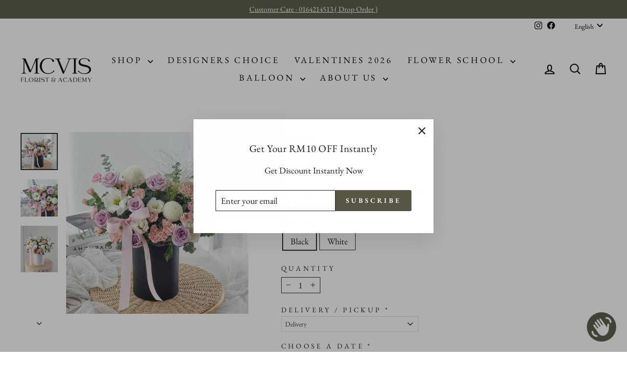

--- FILE ---
content_type: text/html; charset=utf-8
request_url: https://floristpenang.com.my/products/freda
body_size: 32546
content:
<!doctype html>
<html class="no-js" lang="en" dir="ltr">
<head>
  <meta charset="utf-8">
  <meta http-equiv="X-UA-Compatible" content="IE=edge,chrome=1">
  <meta name="viewport" content="width=device-width,initial-scale=1">
  <meta name="theme-color" content="#575644">
  <link rel="canonical" href="https://floristpenang.com.my/products/freda">
  <link rel="preconnect" href="https://cdn.shopify.com" crossorigin>
  <link rel="preconnect" href="https://fonts.shopifycdn.com" crossorigin>
  <link rel="dns-prefetch" href="https://productreviews.shopifycdn.com">
  <link rel="dns-prefetch" href="https://ajax.googleapis.com">
  <link rel="dns-prefetch" href="https://maps.googleapis.com">
  <link rel="dns-prefetch" href="https://maps.gstatic.com"><link rel="shortcut icon" href="//floristpenang.com.my/cdn/shop/files/Mcviis_0f96e848-0cec-42f2-b455-c4cce57735bc_32x32.png?v=1685075133" type="image/png" /><title>Freda | Penang Online Flowers Delivery, Mcvis Florist Best Florist in Penang .
</title>
<meta name="description" content="Freda | Beautiful roses arranged by your master florist. Bouquets at Mcvis Florist are crafted thoughtfully, perfect as gifts, for weddings and a variety of occasions."><meta property="og:site_name" content="Mcvis Florist">
  <meta property="og:url" content="https://floristpenang.com.my/products/freda">
  <meta property="og:title" content="Freda">
  <meta property="og:type" content="product">
  <meta property="og:description" content="Freda | Beautiful roses arranged by your master florist. Bouquets at Mcvis Florist are crafted thoughtfully, perfect as gifts, for weddings and a variety of occasions."><meta property="og:image" content="http://floristpenang.com.my/cdn/shop/files/355243254-966969964281669-3114914394719177600-n-_1.jpg?v=1729750601">
    <meta property="og:image:secure_url" content="https://floristpenang.com.my/cdn/shop/files/355243254-966969964281669-3114914394719177600-n-_1.jpg?v=1729750601">
    <meta property="og:image:width" content="1440">
    <meta property="og:image:height" content="1440"><meta name="twitter:site" content="@">
  <meta name="twitter:card" content="summary_large_image">
  <meta name="twitter:title" content="Freda">
  <meta name="twitter:description" content="Freda | Beautiful roses arranged by your master florist. Bouquets at Mcvis Florist are crafted thoughtfully, perfect as gifts, for weddings and a variety of occasions.">
<script async crossorigin fetchpriority="high" src="/cdn/shopifycloud/importmap-polyfill/es-modules-shim.2.4.0.js"></script>
<script type="importmap">
{
  "imports": {
    "element.base-media": "//floristpenang.com.my/cdn/shop/t/27/assets/element.base-media.js?v=61305152781971747521759649767",
    "element.image.parallax": "//floristpenang.com.my/cdn/shop/t/27/assets/element.image.parallax.js?v=59188309605188605141759649767",
    "element.model": "//floristpenang.com.my/cdn/shop/t/27/assets/element.model.js?v=104979259955732717291759649767",
    "element.quantity-selector": "//floristpenang.com.my/cdn/shop/t/27/assets/element.quantity-selector.js?v=68208048201360514121759649767",
    "element.text.rte": "//floristpenang.com.my/cdn/shop/t/27/assets/element.text.rte.js?v=28194737298593644281759649767",
    "element.video": "//floristpenang.com.my/cdn/shop/t/27/assets/element.video.js?v=110560105447302630031759649767",
    "is-land": "//floristpenang.com.my/cdn/shop/t/27/assets/is-land.min.js?v=92343381495565747271759649768",
    "util.misc": "//floristpenang.com.my/cdn/shop/t/27/assets/util.misc.js?v=117964846174238173191759649768",
    "util.product-loader": "//floristpenang.com.my/cdn/shop/t/27/assets/util.product-loader.js?v=71947287259713254281759649768",
    "util.resource-loader": "//floristpenang.com.my/cdn/shop/t/27/assets/util.resource-loader.js?v=81301169148003274841759649768",
    "vendor.in-view": "//floristpenang.com.my/cdn/shop/t/27/assets/vendor.in-view.js?v=126891093837844970591759649768"
  }
}
</script><script type="module" src="//floristpenang.com.my/cdn/shop/t/27/assets/is-land.min.js?v=92343381495565747271759649768"></script>
<style data-shopify>@font-face {
  font-family: "EB Garamond";
  font-weight: 400;
  font-style: normal;
  font-display: swap;
  src: url("//floristpenang.com.my/cdn/fonts/ebgaramond/ebgaramond_n4.f03b4ad40330b0ec2af5bb96f169ce0df8a12bc0.woff2") format("woff2"),
       url("//floristpenang.com.my/cdn/fonts/ebgaramond/ebgaramond_n4.73939a8b7fe7c6b6b560b459d64db062f2ba1a29.woff") format("woff");
}

  @font-face {
  font-family: "EB Garamond";
  font-weight: 400;
  font-style: normal;
  font-display: swap;
  src: url("//floristpenang.com.my/cdn/fonts/ebgaramond/ebgaramond_n4.f03b4ad40330b0ec2af5bb96f169ce0df8a12bc0.woff2") format("woff2"),
       url("//floristpenang.com.my/cdn/fonts/ebgaramond/ebgaramond_n4.73939a8b7fe7c6b6b560b459d64db062f2ba1a29.woff") format("woff");
}


  @font-face {
  font-family: "EB Garamond";
  font-weight: 600;
  font-style: normal;
  font-display: swap;
  src: url("//floristpenang.com.my/cdn/fonts/ebgaramond/ebgaramond_n6.9fbba68e5aeeda69cf315a9bd4516ff6325d7e2d.woff2") format("woff2"),
       url("//floristpenang.com.my/cdn/fonts/ebgaramond/ebgaramond_n6.f6cdb210b4d532f781a8385fdcef2e74c795072f.woff") format("woff");
}

  @font-face {
  font-family: "EB Garamond";
  font-weight: 400;
  font-style: italic;
  font-display: swap;
  src: url("//floristpenang.com.my/cdn/fonts/ebgaramond/ebgaramond_i4.8a8d350a4bec29823a3db2f6d6a96a056d2e3223.woff2") format("woff2"),
       url("//floristpenang.com.my/cdn/fonts/ebgaramond/ebgaramond_i4.ac4f3f00b446eda80de7b499ddd9e019a66ddfe2.woff") format("woff");
}

  @font-face {
  font-family: "EB Garamond";
  font-weight: 600;
  font-style: italic;
  font-display: swap;
  src: url("//floristpenang.com.my/cdn/fonts/ebgaramond/ebgaramond_i6.27c8db0faeb72f21ee8374eca2e36f39d29aeb62.woff2") format("woff2"),
       url("//floristpenang.com.my/cdn/fonts/ebgaramond/ebgaramond_i6.cf00b66af0e68d9f084cefafdffdbdf60c2b776b.woff") format("woff");
}

</style><link href="//floristpenang.com.my/cdn/shop/t/27/assets/theme.css?v=68932162212187405811759649787" rel="stylesheet" type="text/css" media="all" />
<style data-shopify>:root {
    --typeHeaderPrimary: "EB Garamond";
    --typeHeaderFallback: serif;
    --typeHeaderSize: 32px;
    --typeHeaderWeight: 400;
    --typeHeaderLineHeight: 1.4;
    --typeHeaderSpacing: 0.025em;

    --typeBasePrimary:"EB Garamond";
    --typeBaseFallback:serif;
    --typeBaseSize: 18px;
    --typeBaseWeight: 400;
    --typeBaseSpacing: 0.0em;
    --typeBaseLineHeight: 1.2;
    --typeBaselineHeightMinus01: 1.1;

    --typeCollectionTitle: 25px;

    --iconWeight: 5px;
    --iconLinecaps: round;

    
        --buttonRadius: 3px;
    

    --colorGridOverlayOpacity: 0.1;
    --colorAnnouncement: #575644;
    --colorAnnouncementText: #ffffff;

    --colorBody: #ffffff;
    --colorBodyAlpha05: rgba(255, 255, 255, 0.05);
    --colorBodyDim: #f2f2f2;
    --colorBodyLightDim: #fafafa;
    --colorBodyMediumDim: #f5f5f5;


    --colorBorder: #1c1d1d;

    --colorBtnPrimary: #575644;
    --colorBtnPrimaryLight: #74725a;
    --colorBtnPrimaryDim: #494839;
    --colorBtnPrimaryText: #ffffff;

    --colorCartDot: #575644;

    --colorDrawers: #ffffff;
    --colorDrawersDim: #f2f2f2;
    --colorDrawerBorder: #1c1d1d;
    --colorDrawerText: #000000;
    --colorDrawerTextDark: #000000;
    --colorDrawerButton: #575644;
    --colorDrawerButtonText: #ffffff;

    --colorFooter: #575644;
    --colorFooterText: #ffffff;
    --colorFooterTextAlpha01: #ffffff;

    --colorGridOverlay: #000000;
    --colorGridOverlayOpacity: 0.1;

    --colorHeaderTextAlpha01: rgba(0, 0, 0, 0.1);

    --colorHeroText: #ffffff;

    --colorSmallImageBg: #ffffff;
    --colorLargeImageBg: #ffffff;

    --colorImageOverlay: #1c1d1d;
    --colorImageOverlayOpacity: 0.1;
    --colorImageOverlayTextShadow: 0.3;

    --colorLink: #1c1d1d;

    --colorModalBg: rgba(28, 29, 29, 0.6);

    --colorNav: #ffffff;
    --colorNavText: #000000;

    --colorPrice: #1c1d1d;

    --colorSaleTag: #b12b2b;
    --colorSaleTagText: #ffffff;

    --colorTextBody: #1c1d1d;
    --colorTextBodyAlpha015: rgba(28, 29, 29, 0.15);
    --colorTextBodyAlpha005: rgba(28, 29, 29, 0.05);
    --colorTextBodyAlpha008: rgba(28, 29, 29, 0.08);
    --colorTextSavings: #b12b2b;

    --urlIcoSelect: url(//floristpenang.com.my/cdn/shop/t/27/assets/ico-select.svg);
    --urlIcoSelectFooter: url(//floristpenang.com.my/cdn/shop/t/27/assets/ico-select-footer.svg);
    --urlIcoSelectWhite: url(//floristpenang.com.my/cdn/shop/t/27/assets/ico-select-white.svg);

    --grid-gutter: 17px;
    --drawer-gutter: 20px;

    --sizeChartMargin: 25px 0;
    --sizeChartIconMargin: 5px;

    --newsletterReminderPadding: 40px;

    /*Shop Pay Installments*/
    --color-body-text: #1c1d1d;
    --color-body: #ffffff;
    --color-bg: #ffffff;
    }

    .placeholder-content {
    background-image: linear-gradient(100deg, #ffffff 40%, #f7f7f7 63%, #ffffff 79%);
    }</style><script>
    document.documentElement.className = document.documentElement.className.replace('no-js', 'js');

    window.theme = window.theme || {};
    theme.routes = {
      home: "/",
      cart: "/cart.js",
      cartPage: "/cart",
      cartAdd: "/cart/add.js",
      cartChange: "/cart/change.js",
      search: "/search",
      predictiveSearch: "/search/suggest"
    };
    theme.strings = {
      soldOut: "Sold Out",
      unavailable: "Unavailable",
      inStockLabel: "In stock, ready to ship",
      oneStockLabel: "Low stock - [count] item left",
      otherStockLabel: "Low stock - [count] items left",
      willNotShipUntil: "Ready to ship [date]",
      willBeInStockAfter: "Back in stock [date]",
      waitingForStock: "Backordered, shipping soon",
      savePrice: "Save [saved_amount]",
      cartEmpty: "Your cart is currently empty.",
      cartTermsConfirmation: "You must agree with the terms and conditions of sales to check out",
      searchCollections: "Collections",
      searchPages: "Pages",
      searchArticles: "Articles",
      productFrom: "from ",
      maxQuantity: "You can only have [quantity] of [title] in your cart."
    };
    theme.settings = {
      cartType: "page",
      isCustomerTemplate: false,
      moneyFormat: "RM{{amount}}",
      saveType: "percent",
      productImageSize: "portrait",
      productImageCover: true,
      predictiveSearch: true,
      predictiveSearchType: null,
      predictiveSearchVendor: false,
      predictiveSearchPrice: false,
      quickView: false,
      themeName: 'Impulse',
      themeVersion: "8.1.0"
    };
  </script>

  <script>window.performance && window.performance.mark && window.performance.mark('shopify.content_for_header.start');</script><meta name="facebook-domain-verification" content="38wa45w28qqlfvoy5rfbvgf6s1zlt9">
<meta name="google-site-verification" content="jOECOe3LLoDtaS8rXRN_QZ8pq3rnXlNUzjhR_lzkREs">
<meta id="shopify-digital-wallet" name="shopify-digital-wallet" content="/76568232255/digital_wallets/dialog">
<link rel="alternate" hreflang="x-default" href="https://floristpenang.com.my/products/freda">
<link rel="alternate" hreflang="en" href="https://floristpenang.com.my/products/freda">
<link rel="alternate" hreflang="zh-Hans" href="https://floristpenang.com.my/zh/products/freda">
<link rel="alternate" hreflang="ms" href="https://floristpenang.com.my/ms/products/freda">
<link rel="alternate" hreflang="zh-Hans-MY" href="https://floristpenang.com.my/zh/products/freda">
<link rel="alternate" type="application/json+oembed" href="https://floristpenang.com.my/products/freda.oembed">
<script async="async" src="/checkouts/internal/preloads.js?locale=en-MY"></script>
<script id="shopify-features" type="application/json">{"accessToken":"03a41dd8fb49911658bac8eb9204cdea","betas":["rich-media-storefront-analytics"],"domain":"floristpenang.com.my","predictiveSearch":true,"shopId":76568232255,"locale":"en"}</script>
<script>var Shopify = Shopify || {};
Shopify.shop = "ecde33.myshopify.com";
Shopify.locale = "en";
Shopify.currency = {"active":"MYR","rate":"1.0"};
Shopify.country = "MY";
Shopify.theme = {"name":"Normal Use 的更新版副本","id":181443297599,"schema_name":"Impulse","schema_version":"8.1.0","theme_store_id":857,"role":"main"};
Shopify.theme.handle = "null";
Shopify.theme.style = {"id":null,"handle":null};
Shopify.cdnHost = "floristpenang.com.my/cdn";
Shopify.routes = Shopify.routes || {};
Shopify.routes.root = "/";</script>
<script type="module">!function(o){(o.Shopify=o.Shopify||{}).modules=!0}(window);</script>
<script>!function(o){function n(){var o=[];function n(){o.push(Array.prototype.slice.apply(arguments))}return n.q=o,n}var t=o.Shopify=o.Shopify||{};t.loadFeatures=n(),t.autoloadFeatures=n()}(window);</script>
<script id="shop-js-analytics" type="application/json">{"pageType":"product"}</script>
<script defer="defer" async type="module" src="//floristpenang.com.my/cdn/shopifycloud/shop-js/modules/v2/client.init-shop-cart-sync_BT-GjEfc.en.esm.js"></script>
<script defer="defer" async type="module" src="//floristpenang.com.my/cdn/shopifycloud/shop-js/modules/v2/chunk.common_D58fp_Oc.esm.js"></script>
<script defer="defer" async type="module" src="//floristpenang.com.my/cdn/shopifycloud/shop-js/modules/v2/chunk.modal_xMitdFEc.esm.js"></script>
<script type="module">
  await import("//floristpenang.com.my/cdn/shopifycloud/shop-js/modules/v2/client.init-shop-cart-sync_BT-GjEfc.en.esm.js");
await import("//floristpenang.com.my/cdn/shopifycloud/shop-js/modules/v2/chunk.common_D58fp_Oc.esm.js");
await import("//floristpenang.com.my/cdn/shopifycloud/shop-js/modules/v2/chunk.modal_xMitdFEc.esm.js");

  window.Shopify.SignInWithShop?.initShopCartSync?.({"fedCMEnabled":true,"windoidEnabled":true});

</script>
<script id="__st">var __st={"a":76568232255,"offset":28800,"reqid":"156378f3-3bab-4225-9a04-8467566fc138-1769344516","pageurl":"floristpenang.com.my\/products\/freda","u":"2290cc658048","p":"product","rtyp":"product","rid":8495600435519};</script>
<script>window.ShopifyPaypalV4VisibilityTracking = true;</script>
<script id="captcha-bootstrap">!function(){'use strict';const t='contact',e='account',n='new_comment',o=[[t,t],['blogs',n],['comments',n],[t,'customer']],c=[[e,'customer_login'],[e,'guest_login'],[e,'recover_customer_password'],[e,'create_customer']],r=t=>t.map((([t,e])=>`form[action*='/${t}']:not([data-nocaptcha='true']) input[name='form_type'][value='${e}']`)).join(','),a=t=>()=>t?[...document.querySelectorAll(t)].map((t=>t.form)):[];function s(){const t=[...o],e=r(t);return a(e)}const i='password',u='form_key',d=['recaptcha-v3-token','g-recaptcha-response','h-captcha-response',i],f=()=>{try{return window.sessionStorage}catch{return}},m='__shopify_v',_=t=>t.elements[u];function p(t,e,n=!1){try{const o=window.sessionStorage,c=JSON.parse(o.getItem(e)),{data:r}=function(t){const{data:e,action:n}=t;return t[m]||n?{data:e,action:n}:{data:t,action:n}}(c);for(const[e,n]of Object.entries(r))t.elements[e]&&(t.elements[e].value=n);n&&o.removeItem(e)}catch(o){console.error('form repopulation failed',{error:o})}}const l='form_type',E='cptcha';function T(t){t.dataset[E]=!0}const w=window,h=w.document,L='Shopify',v='ce_forms',y='captcha';let A=!1;((t,e)=>{const n=(g='f06e6c50-85a8-45c8-87d0-21a2b65856fe',I='https://cdn.shopify.com/shopifycloud/storefront-forms-hcaptcha/ce_storefront_forms_captcha_hcaptcha.v1.5.2.iife.js',D={infoText:'Protected by hCaptcha',privacyText:'Privacy',termsText:'Terms'},(t,e,n)=>{const o=w[L][v],c=o.bindForm;if(c)return c(t,g,e,D).then(n);var r;o.q.push([[t,g,e,D],n]),r=I,A||(h.body.append(Object.assign(h.createElement('script'),{id:'captcha-provider',async:!0,src:r})),A=!0)});var g,I,D;w[L]=w[L]||{},w[L][v]=w[L][v]||{},w[L][v].q=[],w[L][y]=w[L][y]||{},w[L][y].protect=function(t,e){n(t,void 0,e),T(t)},Object.freeze(w[L][y]),function(t,e,n,w,h,L){const[v,y,A,g]=function(t,e,n){const i=e?o:[],u=t?c:[],d=[...i,...u],f=r(d),m=r(i),_=r(d.filter((([t,e])=>n.includes(e))));return[a(f),a(m),a(_),s()]}(w,h,L),I=t=>{const e=t.target;return e instanceof HTMLFormElement?e:e&&e.form},D=t=>v().includes(t);t.addEventListener('submit',(t=>{const e=I(t);if(!e)return;const n=D(e)&&!e.dataset.hcaptchaBound&&!e.dataset.recaptchaBound,o=_(e),c=g().includes(e)&&(!o||!o.value);(n||c)&&t.preventDefault(),c&&!n&&(function(t){try{if(!f())return;!function(t){const e=f();if(!e)return;const n=_(t);if(!n)return;const o=n.value;o&&e.removeItem(o)}(t);const e=Array.from(Array(32),(()=>Math.random().toString(36)[2])).join('');!function(t,e){_(t)||t.append(Object.assign(document.createElement('input'),{type:'hidden',name:u})),t.elements[u].value=e}(t,e),function(t,e){const n=f();if(!n)return;const o=[...t.querySelectorAll(`input[type='${i}']`)].map((({name:t})=>t)),c=[...d,...o],r={};for(const[a,s]of new FormData(t).entries())c.includes(a)||(r[a]=s);n.setItem(e,JSON.stringify({[m]:1,action:t.action,data:r}))}(t,e)}catch(e){console.error('failed to persist form',e)}}(e),e.submit())}));const S=(t,e)=>{t&&!t.dataset[E]&&(n(t,e.some((e=>e===t))),T(t))};for(const o of['focusin','change'])t.addEventListener(o,(t=>{const e=I(t);D(e)&&S(e,y())}));const B=e.get('form_key'),M=e.get(l),P=B&&M;t.addEventListener('DOMContentLoaded',(()=>{const t=y();if(P)for(const e of t)e.elements[l].value===M&&p(e,B);[...new Set([...A(),...v().filter((t=>'true'===t.dataset.shopifyCaptcha))])].forEach((e=>S(e,t)))}))}(h,new URLSearchParams(w.location.search),n,t,e,['guest_login'])})(!0,!0)}();</script>
<script integrity="sha256-4kQ18oKyAcykRKYeNunJcIwy7WH5gtpwJnB7kiuLZ1E=" data-source-attribution="shopify.loadfeatures" defer="defer" src="//floristpenang.com.my/cdn/shopifycloud/storefront/assets/storefront/load_feature-a0a9edcb.js" crossorigin="anonymous"></script>
<script data-source-attribution="shopify.dynamic_checkout.dynamic.init">var Shopify=Shopify||{};Shopify.PaymentButton=Shopify.PaymentButton||{isStorefrontPortableWallets:!0,init:function(){window.Shopify.PaymentButton.init=function(){};var t=document.createElement("script");t.src="https://floristpenang.com.my/cdn/shopifycloud/portable-wallets/latest/portable-wallets.en.js",t.type="module",document.head.appendChild(t)}};
</script>
<script data-source-attribution="shopify.dynamic_checkout.buyer_consent">
  function portableWalletsHideBuyerConsent(e){var t=document.getElementById("shopify-buyer-consent"),n=document.getElementById("shopify-subscription-policy-button");t&&n&&(t.classList.add("hidden"),t.setAttribute("aria-hidden","true"),n.removeEventListener("click",e))}function portableWalletsShowBuyerConsent(e){var t=document.getElementById("shopify-buyer-consent"),n=document.getElementById("shopify-subscription-policy-button");t&&n&&(t.classList.remove("hidden"),t.removeAttribute("aria-hidden"),n.addEventListener("click",e))}window.Shopify?.PaymentButton&&(window.Shopify.PaymentButton.hideBuyerConsent=portableWalletsHideBuyerConsent,window.Shopify.PaymentButton.showBuyerConsent=portableWalletsShowBuyerConsent);
</script>
<script data-source-attribution="shopify.dynamic_checkout.cart.bootstrap">document.addEventListener("DOMContentLoaded",(function(){function t(){return document.querySelector("shopify-accelerated-checkout-cart, shopify-accelerated-checkout")}if(t())Shopify.PaymentButton.init();else{new MutationObserver((function(e,n){t()&&(Shopify.PaymentButton.init(),n.disconnect())})).observe(document.body,{childList:!0,subtree:!0})}}));
</script>

<script>window.performance && window.performance.mark && window.performance.mark('shopify.content_for_header.end');</script>

  <style data-shopify>
    :root {
      /* Root Variables */
      /* ========================= */
      --root-color-primary: #1c1d1d;
      --color-primary: #1c1d1d;
      --root-color-secondary: #ffffff;
      --color-secondary: #ffffff;
      --color-sale-tag: #b12b2b;
      --color-sale-tag-text: #ffffff;
      --layout-section-padding-block: 3rem;
      --layout-section-padding-inline--md: 40px;
      --layout-section-max-inline-size: 1420px; 


      /* Text */
      /* ========================= */
      
      /* Body Font Styles */
      --element-text-font-family--body: "EB Garamond";
      --element-text-font-family-fallback--body: serif;
      --element-text-font-weight--body: 400;
      --element-text-letter-spacing--body: 0.0em;
      --element-text-text-transform--body: none;

      /* Body Font Sizes */
      --element-text-font-size--body: initial;
      --element-text-font-size--body-xs: 14px;
      --element-text-font-size--body-sm: 16px;
      --element-text-font-size--body-md: 18px;
      --element-text-font-size--body-lg: 20px;
      
      /* Body Line Heights */
      --element-text-line-height--body: 1.2;

      /* Heading Font Styles */
      --element-text-font-family--heading: "EB Garamond";
      --element-text-font-family-fallback--heading: serif;
      --element-text-font-weight--heading: 400;
      --element-text-letter-spacing--heading: 0.025em;
      
       
      
      
      /* Heading Font Sizes */
      --element-text-font-size--heading-2xl: 48px;
      --element-text-font-size--heading-xl: 32px;
      --element-text-font-size--heading-lg: 26px;
      --element-text-font-size--heading-md: 24px;
      --element-text-font-size--heading-sm: 18px;
      --element-text-font-size--heading-xs: 16px;
      
      /* Heading Line Heights */
      --element-text-line-height--heading: 1.4;

      /* Buttons */
      /* ========================= */
      
          --element-button-radius: 3px;
      

      --element-button-padding-block: 12px;
      --element-button-text-transform: uppercase;
      --element-button-font-weight: 800;
      --element-button-font-size: max(calc(var(--typeBaseSize) - 4px), 13px);
      --element-button-letter-spacing: .3em;

      /* Base Color Variables */
      --element-button-color-primary: #575644;
      --element-button-color-secondary: #ffffff;
      --element-button-shade-border: 100%;

      /* Hover State Variables */
      --element-button-shade-background--hover: 0%;
      --element-button-shade-border--hover: 100%;

      /* Focus State Variables */
      --element-button-color-focus: var(--color-focus);

      /* Inputs */
      /* ========================= */
      
          --element-icon-radius: 3px;
      

      --element-input-font-size: var(--element-text-font-size--body-sm);
      --element-input-box-shadow-shade: 100%;

      /* Hover State Variables */
      --element-input-background-shade--hover: 0%;
      --element-input-box-shadow-spread-radius--hover: 1px;
    }

    @media only screen and (max-width: 768px) {
      :root {
        --element-button-font-size: max(calc(var(--typeBaseSize) - 5px), 11px);
      }
    }

    .element-radio {
        &:has(input[type='radio']:checked) {
          --element-button-color: var(--element-button-color-secondary);
        }
    }

    /* ATC Button Overrides */
    /* ========================= */

    .element-button[type="submit"],
    .element-button[type="submit"] .element-text,
    .element-button--shopify-payment-wrapper button {
      --element-button-padding-block: 13px;
      --element-button-padding-inline: 20px;
      --element-button-line-height: 1.42;
      --_font-size--body-md: var(--element-button-font-size);

      line-height: 1.42 !important;
    }

    /* When dynamic checkout is enabled */
    product-form:has(.element-button--shopify-payment-wrapper) {
      --element-button-color: #1c1d1d;

      .element-button[type="submit"],
      .element-button--shopify-payment-wrapper button {
        min-height: 50px !important;
      }

      .shopify-payment-button {
        margin: 0;
      }
    }

    /* Hover animation for non-angled buttons */
    body:not([data-button_style='angled']) .element-button[type="submit"] {
      position: relative;
      overflow: hidden;

      &:after {
        content: '';
        position: absolute;
        top: 0;
        left: 150%;
        width: 200%;
        height: 100%;
        transform: skewX(-20deg);
        background-image: linear-gradient(to right,transparent, rgba(255,255,255,.25),transparent);
      }

      &:hover:after {
        animation: shine 0.75s cubic-bezier(0.01, 0.56, 1, 1);
      }
    }

    /* ANGLED STYLE - ATC Button Overrides */
    /* ========================= */
    
    [data-button_style='angled'] {
      --element-button-shade-background--active: var(--element-button-shade-background);
      --element-button-shade-border--active: var(--element-button-shade-border);

      .element-button[type="submit"] {
        --_box-shadow: none;

        position: relative;
        max-width: 94%;
        border-top: 1px solid #575644;
        border-bottom: 1px solid #575644;
        
        &:before,
        &:after {
          content: '';
          position: absolute;
          display: block;
          top: -1px;
          bottom: -1px;
          width: 20px;
          transform: skewX(-12deg);
          background-color: #575644;
        }
        
        &:before {
          left: -6px;
        }
        
        &:after {
          right: -6px;
        }
      }

      /* When dynamic checkout is enabled */
      product-form:has(.element-button--shopify-payment-wrapper) {
        .element-button[type="submit"]:before,
        .element-button[type="submit"]:after {
          background-color: color-mix(in srgb,var(--_color-text) var(--_shade-background),var(--_color-background));
          border-top: 1px solid #575644;
          border-bottom: 1px solid #575644;
        }

        .element-button[type="submit"]:before {
          border-left: 1px solid #575644;
        }
        
        .element-button[type="submit"]:after {
          border-right: 1px solid #575644;
        }
      }

      .element-button--shopify-payment-wrapper {
        --_color-background: #575644;

        button:hover,
        button:before,
        button:after {
          background-color: color-mix(in srgb,var(--_color-text) var(--_shade-background),var(--_color-background)) !important;
        }

        button:not(button:focus-visible) {
          box-shadow: none !important;
        }
      }
    }
  </style>

  <script src="//floristpenang.com.my/cdn/shop/t/27/assets/vendor-scripts-v11.js" defer="defer"></script><script src="//floristpenang.com.my/cdn/shop/t/27/assets/theme.js?v=22325264162658116151759649768" defer="defer"></script>
<!-- BEGIN app block: shopify://apps/instafeed/blocks/head-block/c447db20-095d-4a10-9725-b5977662c9d5 --><link rel="preconnect" href="https://cdn.nfcube.com/">
<link rel="preconnect" href="https://scontent.cdninstagram.com/">


  <script>
    document.addEventListener('DOMContentLoaded', function () {
      let instafeedScript = document.createElement('script');

      
        instafeedScript.src = 'https://cdn.nfcube.com/instafeed-cc04d9c35b64ec485b8a58b31398e2c4.js';
      

      document.body.appendChild(instafeedScript);
    });
  </script>





<!-- END app block --><script src="https://cdn.shopify.com/extensions/e8878072-2f6b-4e89-8082-94b04320908d/inbox-1254/assets/inbox-chat-loader.js" type="text/javascript" defer="defer"></script>
<script src="https://cdn.shopify.com/extensions/019ba6a1-46ae-751b-ad65-1cd6160056a2/bloom-38/assets/bundle.min.js" type="text/javascript" defer="defer"></script>
<link href="https://cdn.shopify.com/extensions/019ba6a1-46ae-751b-ad65-1cd6160056a2/bloom-38/assets/ssdp-block.css" rel="stylesheet" type="text/css" media="all">
<link href="https://monorail-edge.shopifysvc.com" rel="dns-prefetch">
<script>(function(){if ("sendBeacon" in navigator && "performance" in window) {try {var session_token_from_headers = performance.getEntriesByType('navigation')[0].serverTiming.find(x => x.name == '_s').description;} catch {var session_token_from_headers = undefined;}var session_cookie_matches = document.cookie.match(/_shopify_s=([^;]*)/);var session_token_from_cookie = session_cookie_matches && session_cookie_matches.length === 2 ? session_cookie_matches[1] : "";var session_token = session_token_from_headers || session_token_from_cookie || "";function handle_abandonment_event(e) {var entries = performance.getEntries().filter(function(entry) {return /monorail-edge.shopifysvc.com/.test(entry.name);});if (!window.abandonment_tracked && entries.length === 0) {window.abandonment_tracked = true;var currentMs = Date.now();var navigation_start = performance.timing.navigationStart;var payload = {shop_id: 76568232255,url: window.location.href,navigation_start,duration: currentMs - navigation_start,session_token,page_type: "product"};window.navigator.sendBeacon("https://monorail-edge.shopifysvc.com/v1/produce", JSON.stringify({schema_id: "online_store_buyer_site_abandonment/1.1",payload: payload,metadata: {event_created_at_ms: currentMs,event_sent_at_ms: currentMs}}));}}window.addEventListener('pagehide', handle_abandonment_event);}}());</script>
<script id="web-pixels-manager-setup">(function e(e,d,r,n,o){if(void 0===o&&(o={}),!Boolean(null===(a=null===(i=window.Shopify)||void 0===i?void 0:i.analytics)||void 0===a?void 0:a.replayQueue)){var i,a;window.Shopify=window.Shopify||{};var t=window.Shopify;t.analytics=t.analytics||{};var s=t.analytics;s.replayQueue=[],s.publish=function(e,d,r){return s.replayQueue.push([e,d,r]),!0};try{self.performance.mark("wpm:start")}catch(e){}var l=function(){var e={modern:/Edge?\/(1{2}[4-9]|1[2-9]\d|[2-9]\d{2}|\d{4,})\.\d+(\.\d+|)|Firefox\/(1{2}[4-9]|1[2-9]\d|[2-9]\d{2}|\d{4,})\.\d+(\.\d+|)|Chrom(ium|e)\/(9{2}|\d{3,})\.\d+(\.\d+|)|(Maci|X1{2}).+ Version\/(15\.\d+|(1[6-9]|[2-9]\d|\d{3,})\.\d+)([,.]\d+|)( \(\w+\)|)( Mobile\/\w+|) Safari\/|Chrome.+OPR\/(9{2}|\d{3,})\.\d+\.\d+|(CPU[ +]OS|iPhone[ +]OS|CPU[ +]iPhone|CPU IPhone OS|CPU iPad OS)[ +]+(15[._]\d+|(1[6-9]|[2-9]\d|\d{3,})[._]\d+)([._]\d+|)|Android:?[ /-](13[3-9]|1[4-9]\d|[2-9]\d{2}|\d{4,})(\.\d+|)(\.\d+|)|Android.+Firefox\/(13[5-9]|1[4-9]\d|[2-9]\d{2}|\d{4,})\.\d+(\.\d+|)|Android.+Chrom(ium|e)\/(13[3-9]|1[4-9]\d|[2-9]\d{2}|\d{4,})\.\d+(\.\d+|)|SamsungBrowser\/([2-9]\d|\d{3,})\.\d+/,legacy:/Edge?\/(1[6-9]|[2-9]\d|\d{3,})\.\d+(\.\d+|)|Firefox\/(5[4-9]|[6-9]\d|\d{3,})\.\d+(\.\d+|)|Chrom(ium|e)\/(5[1-9]|[6-9]\d|\d{3,})\.\d+(\.\d+|)([\d.]+$|.*Safari\/(?![\d.]+ Edge\/[\d.]+$))|(Maci|X1{2}).+ Version\/(10\.\d+|(1[1-9]|[2-9]\d|\d{3,})\.\d+)([,.]\d+|)( \(\w+\)|)( Mobile\/\w+|) Safari\/|Chrome.+OPR\/(3[89]|[4-9]\d|\d{3,})\.\d+\.\d+|(CPU[ +]OS|iPhone[ +]OS|CPU[ +]iPhone|CPU IPhone OS|CPU iPad OS)[ +]+(10[._]\d+|(1[1-9]|[2-9]\d|\d{3,})[._]\d+)([._]\d+|)|Android:?[ /-](13[3-9]|1[4-9]\d|[2-9]\d{2}|\d{4,})(\.\d+|)(\.\d+|)|Mobile Safari.+OPR\/([89]\d|\d{3,})\.\d+\.\d+|Android.+Firefox\/(13[5-9]|1[4-9]\d|[2-9]\d{2}|\d{4,})\.\d+(\.\d+|)|Android.+Chrom(ium|e)\/(13[3-9]|1[4-9]\d|[2-9]\d{2}|\d{4,})\.\d+(\.\d+|)|Android.+(UC? ?Browser|UCWEB|U3)[ /]?(15\.([5-9]|\d{2,})|(1[6-9]|[2-9]\d|\d{3,})\.\d+)\.\d+|SamsungBrowser\/(5\.\d+|([6-9]|\d{2,})\.\d+)|Android.+MQ{2}Browser\/(14(\.(9|\d{2,})|)|(1[5-9]|[2-9]\d|\d{3,})(\.\d+|))(\.\d+|)|K[Aa][Ii]OS\/(3\.\d+|([4-9]|\d{2,})\.\d+)(\.\d+|)/},d=e.modern,r=e.legacy,n=navigator.userAgent;return n.match(d)?"modern":n.match(r)?"legacy":"unknown"}(),u="modern"===l?"modern":"legacy",c=(null!=n?n:{modern:"",legacy:""})[u],f=function(e){return[e.baseUrl,"/wpm","/b",e.hashVersion,"modern"===e.buildTarget?"m":"l",".js"].join("")}({baseUrl:d,hashVersion:r,buildTarget:u}),m=function(e){var d=e.version,r=e.bundleTarget,n=e.surface,o=e.pageUrl,i=e.monorailEndpoint;return{emit:function(e){var a=e.status,t=e.errorMsg,s=(new Date).getTime(),l=JSON.stringify({metadata:{event_sent_at_ms:s},events:[{schema_id:"web_pixels_manager_load/3.1",payload:{version:d,bundle_target:r,page_url:o,status:a,surface:n,error_msg:t},metadata:{event_created_at_ms:s}}]});if(!i)return console&&console.warn&&console.warn("[Web Pixels Manager] No Monorail endpoint provided, skipping logging."),!1;try{return self.navigator.sendBeacon.bind(self.navigator)(i,l)}catch(e){}var u=new XMLHttpRequest;try{return u.open("POST",i,!0),u.setRequestHeader("Content-Type","text/plain"),u.send(l),!0}catch(e){return console&&console.warn&&console.warn("[Web Pixels Manager] Got an unhandled error while logging to Monorail."),!1}}}}({version:r,bundleTarget:l,surface:e.surface,pageUrl:self.location.href,monorailEndpoint:e.monorailEndpoint});try{o.browserTarget=l,function(e){var d=e.src,r=e.async,n=void 0===r||r,o=e.onload,i=e.onerror,a=e.sri,t=e.scriptDataAttributes,s=void 0===t?{}:t,l=document.createElement("script"),u=document.querySelector("head"),c=document.querySelector("body");if(l.async=n,l.src=d,a&&(l.integrity=a,l.crossOrigin="anonymous"),s)for(var f in s)if(Object.prototype.hasOwnProperty.call(s,f))try{l.dataset[f]=s[f]}catch(e){}if(o&&l.addEventListener("load",o),i&&l.addEventListener("error",i),u)u.appendChild(l);else{if(!c)throw new Error("Did not find a head or body element to append the script");c.appendChild(l)}}({src:f,async:!0,onload:function(){if(!function(){var e,d;return Boolean(null===(d=null===(e=window.Shopify)||void 0===e?void 0:e.analytics)||void 0===d?void 0:d.initialized)}()){var d=window.webPixelsManager.init(e)||void 0;if(d){var r=window.Shopify.analytics;r.replayQueue.forEach((function(e){var r=e[0],n=e[1],o=e[2];d.publishCustomEvent(r,n,o)})),r.replayQueue=[],r.publish=d.publishCustomEvent,r.visitor=d.visitor,r.initialized=!0}}},onerror:function(){return m.emit({status:"failed",errorMsg:"".concat(f," has failed to load")})},sri:function(e){var d=/^sha384-[A-Za-z0-9+/=]+$/;return"string"==typeof e&&d.test(e)}(c)?c:"",scriptDataAttributes:o}),m.emit({status:"loading"})}catch(e){m.emit({status:"failed",errorMsg:(null==e?void 0:e.message)||"Unknown error"})}}})({shopId: 76568232255,storefrontBaseUrl: "https://floristpenang.com.my",extensionsBaseUrl: "https://extensions.shopifycdn.com/cdn/shopifycloud/web-pixels-manager",monorailEndpoint: "https://monorail-edge.shopifysvc.com/unstable/produce_batch",surface: "storefront-renderer",enabledBetaFlags: ["2dca8a86"],webPixelsConfigList: [{"id":"831586623","configuration":"{\"config\":\"{\\\"google_tag_ids\\\":[\\\"G-G4039EDKBV\\\",\\\"GT-KDZRNDG\\\"],\\\"target_country\\\":\\\"MY\\\",\\\"gtag_events\\\":[{\\\"type\\\":\\\"search\\\",\\\"action_label\\\":\\\"G-G4039EDKBV\\\"},{\\\"type\\\":\\\"begin_checkout\\\",\\\"action_label\\\":\\\"G-G4039EDKBV\\\"},{\\\"type\\\":\\\"view_item\\\",\\\"action_label\\\":[\\\"G-G4039EDKBV\\\",\\\"MC-DHJ8D1TT3M\\\"]},{\\\"type\\\":\\\"purchase\\\",\\\"action_label\\\":[\\\"G-G4039EDKBV\\\",\\\"MC-DHJ8D1TT3M\\\"]},{\\\"type\\\":\\\"page_view\\\",\\\"action_label\\\":[\\\"G-G4039EDKBV\\\",\\\"MC-DHJ8D1TT3M\\\"]},{\\\"type\\\":\\\"add_payment_info\\\",\\\"action_label\\\":\\\"G-G4039EDKBV\\\"},{\\\"type\\\":\\\"add_to_cart\\\",\\\"action_label\\\":\\\"G-G4039EDKBV\\\"}],\\\"enable_monitoring_mode\\\":false}\"}","eventPayloadVersion":"v1","runtimeContext":"OPEN","scriptVersion":"b2a88bafab3e21179ed38636efcd8a93","type":"APP","apiClientId":1780363,"privacyPurposes":[],"dataSharingAdjustments":{"protectedCustomerApprovalScopes":["read_customer_address","read_customer_email","read_customer_name","read_customer_personal_data","read_customer_phone"]}},{"id":"318046527","configuration":"{\"pixel_id\":\"2838475996443854\",\"pixel_type\":\"facebook_pixel\",\"metaapp_system_user_token\":\"-\"}","eventPayloadVersion":"v1","runtimeContext":"OPEN","scriptVersion":"ca16bc87fe92b6042fbaa3acc2fbdaa6","type":"APP","apiClientId":2329312,"privacyPurposes":["ANALYTICS","MARKETING","SALE_OF_DATA"],"dataSharingAdjustments":{"protectedCustomerApprovalScopes":["read_customer_address","read_customer_email","read_customer_name","read_customer_personal_data","read_customer_phone"]}},{"id":"shopify-app-pixel","configuration":"{}","eventPayloadVersion":"v1","runtimeContext":"STRICT","scriptVersion":"0450","apiClientId":"shopify-pixel","type":"APP","privacyPurposes":["ANALYTICS","MARKETING"]},{"id":"shopify-custom-pixel","eventPayloadVersion":"v1","runtimeContext":"LAX","scriptVersion":"0450","apiClientId":"shopify-pixel","type":"CUSTOM","privacyPurposes":["ANALYTICS","MARKETING"]}],isMerchantRequest: false,initData: {"shop":{"name":"Mcvis Florist","paymentSettings":{"currencyCode":"MYR"},"myshopifyDomain":"ecde33.myshopify.com","countryCode":"MY","storefrontUrl":"https:\/\/floristpenang.com.my"},"customer":null,"cart":null,"checkout":null,"productVariants":[{"price":{"amount":330.0,"currencyCode":"MYR"},"product":{"title":"Freda","vendor":"Mcvis Florist","id":"8495600435519","untranslatedTitle":"Freda","url":"\/products\/freda","type":""},"id":"47118956003647","image":{"src":"\/\/floristpenang.com.my\/cdn\/shop\/files\/355243254-966969964281669-3114914394719177600-n-_1.jpg?v=1729750601"},"sku":"","title":"Black","untranslatedTitle":"Black"},{"price":{"amount":330.0,"currencyCode":"MYR"},"product":{"title":"Freda","vendor":"Mcvis Florist","id":"8495600435519","untranslatedTitle":"Freda","url":"\/products\/freda","type":""},"id":"47118956036415","image":{"src":"\/\/floristpenang.com.my\/cdn\/shop\/files\/394643521_1040454780266520_3101949125700027903_n.jpg?v=1729750623"},"sku":"","title":"White","untranslatedTitle":"White"}],"purchasingCompany":null},},"https://floristpenang.com.my/cdn","fcfee988w5aeb613cpc8e4bc33m6693e112",{"modern":"","legacy":""},{"shopId":"76568232255","storefrontBaseUrl":"https:\/\/floristpenang.com.my","extensionBaseUrl":"https:\/\/extensions.shopifycdn.com\/cdn\/shopifycloud\/web-pixels-manager","surface":"storefront-renderer","enabledBetaFlags":"[\"2dca8a86\"]","isMerchantRequest":"false","hashVersion":"fcfee988w5aeb613cpc8e4bc33m6693e112","publish":"custom","events":"[[\"page_viewed\",{}],[\"product_viewed\",{\"productVariant\":{\"price\":{\"amount\":330.0,\"currencyCode\":\"MYR\"},\"product\":{\"title\":\"Freda\",\"vendor\":\"Mcvis Florist\",\"id\":\"8495600435519\",\"untranslatedTitle\":\"Freda\",\"url\":\"\/products\/freda\",\"type\":\"\"},\"id\":\"47118956003647\",\"image\":{\"src\":\"\/\/floristpenang.com.my\/cdn\/shop\/files\/355243254-966969964281669-3114914394719177600-n-_1.jpg?v=1729750601\"},\"sku\":\"\",\"title\":\"Black\",\"untranslatedTitle\":\"Black\"}}]]"});</script><script>
  window.ShopifyAnalytics = window.ShopifyAnalytics || {};
  window.ShopifyAnalytics.meta = window.ShopifyAnalytics.meta || {};
  window.ShopifyAnalytics.meta.currency = 'MYR';
  var meta = {"product":{"id":8495600435519,"gid":"gid:\/\/shopify\/Product\/8495600435519","vendor":"Mcvis Florist","type":"","handle":"freda","variants":[{"id":47118956003647,"price":33000,"name":"Freda - Black","public_title":"Black","sku":""},{"id":47118956036415,"price":33000,"name":"Freda - White","public_title":"White","sku":""}],"remote":false},"page":{"pageType":"product","resourceType":"product","resourceId":8495600435519,"requestId":"156378f3-3bab-4225-9a04-8467566fc138-1769344516"}};
  for (var attr in meta) {
    window.ShopifyAnalytics.meta[attr] = meta[attr];
  }
</script>
<script class="analytics">
  (function () {
    var customDocumentWrite = function(content) {
      var jquery = null;

      if (window.jQuery) {
        jquery = window.jQuery;
      } else if (window.Checkout && window.Checkout.$) {
        jquery = window.Checkout.$;
      }

      if (jquery) {
        jquery('body').append(content);
      }
    };

    var hasLoggedConversion = function(token) {
      if (token) {
        return document.cookie.indexOf('loggedConversion=' + token) !== -1;
      }
      return false;
    }

    var setCookieIfConversion = function(token) {
      if (token) {
        var twoMonthsFromNow = new Date(Date.now());
        twoMonthsFromNow.setMonth(twoMonthsFromNow.getMonth() + 2);

        document.cookie = 'loggedConversion=' + token + '; expires=' + twoMonthsFromNow;
      }
    }

    var trekkie = window.ShopifyAnalytics.lib = window.trekkie = window.trekkie || [];
    if (trekkie.integrations) {
      return;
    }
    trekkie.methods = [
      'identify',
      'page',
      'ready',
      'track',
      'trackForm',
      'trackLink'
    ];
    trekkie.factory = function(method) {
      return function() {
        var args = Array.prototype.slice.call(arguments);
        args.unshift(method);
        trekkie.push(args);
        return trekkie;
      };
    };
    for (var i = 0; i < trekkie.methods.length; i++) {
      var key = trekkie.methods[i];
      trekkie[key] = trekkie.factory(key);
    }
    trekkie.load = function(config) {
      trekkie.config = config || {};
      trekkie.config.initialDocumentCookie = document.cookie;
      var first = document.getElementsByTagName('script')[0];
      var script = document.createElement('script');
      script.type = 'text/javascript';
      script.onerror = function(e) {
        var scriptFallback = document.createElement('script');
        scriptFallback.type = 'text/javascript';
        scriptFallback.onerror = function(error) {
                var Monorail = {
      produce: function produce(monorailDomain, schemaId, payload) {
        var currentMs = new Date().getTime();
        var event = {
          schema_id: schemaId,
          payload: payload,
          metadata: {
            event_created_at_ms: currentMs,
            event_sent_at_ms: currentMs
          }
        };
        return Monorail.sendRequest("https://" + monorailDomain + "/v1/produce", JSON.stringify(event));
      },
      sendRequest: function sendRequest(endpointUrl, payload) {
        // Try the sendBeacon API
        if (window && window.navigator && typeof window.navigator.sendBeacon === 'function' && typeof window.Blob === 'function' && !Monorail.isIos12()) {
          var blobData = new window.Blob([payload], {
            type: 'text/plain'
          });

          if (window.navigator.sendBeacon(endpointUrl, blobData)) {
            return true;
          } // sendBeacon was not successful

        } // XHR beacon

        var xhr = new XMLHttpRequest();

        try {
          xhr.open('POST', endpointUrl);
          xhr.setRequestHeader('Content-Type', 'text/plain');
          xhr.send(payload);
        } catch (e) {
          console.log(e);
        }

        return false;
      },
      isIos12: function isIos12() {
        return window.navigator.userAgent.lastIndexOf('iPhone; CPU iPhone OS 12_') !== -1 || window.navigator.userAgent.lastIndexOf('iPad; CPU OS 12_') !== -1;
      }
    };
    Monorail.produce('monorail-edge.shopifysvc.com',
      'trekkie_storefront_load_errors/1.1',
      {shop_id: 76568232255,
      theme_id: 181443297599,
      app_name: "storefront",
      context_url: window.location.href,
      source_url: "//floristpenang.com.my/cdn/s/trekkie.storefront.8d95595f799fbf7e1d32231b9a28fd43b70c67d3.min.js"});

        };
        scriptFallback.async = true;
        scriptFallback.src = '//floristpenang.com.my/cdn/s/trekkie.storefront.8d95595f799fbf7e1d32231b9a28fd43b70c67d3.min.js';
        first.parentNode.insertBefore(scriptFallback, first);
      };
      script.async = true;
      script.src = '//floristpenang.com.my/cdn/s/trekkie.storefront.8d95595f799fbf7e1d32231b9a28fd43b70c67d3.min.js';
      first.parentNode.insertBefore(script, first);
    };
    trekkie.load(
      {"Trekkie":{"appName":"storefront","development":false,"defaultAttributes":{"shopId":76568232255,"isMerchantRequest":null,"themeId":181443297599,"themeCityHash":"14419479227960664192","contentLanguage":"en","currency":"MYR","eventMetadataId":"f8398bb7-f91f-4519-93c3-1187e617c5fa"},"isServerSideCookieWritingEnabled":true,"monorailRegion":"shop_domain","enabledBetaFlags":["65f19447"]},"Session Attribution":{},"S2S":{"facebookCapiEnabled":true,"source":"trekkie-storefront-renderer","apiClientId":580111}}
    );

    var loaded = false;
    trekkie.ready(function() {
      if (loaded) return;
      loaded = true;

      window.ShopifyAnalytics.lib = window.trekkie;

      var originalDocumentWrite = document.write;
      document.write = customDocumentWrite;
      try { window.ShopifyAnalytics.merchantGoogleAnalytics.call(this); } catch(error) {};
      document.write = originalDocumentWrite;

      window.ShopifyAnalytics.lib.page(null,{"pageType":"product","resourceType":"product","resourceId":8495600435519,"requestId":"156378f3-3bab-4225-9a04-8467566fc138-1769344516","shopifyEmitted":true});

      var match = window.location.pathname.match(/checkouts\/(.+)\/(thank_you|post_purchase)/)
      var token = match? match[1]: undefined;
      if (!hasLoggedConversion(token)) {
        setCookieIfConversion(token);
        window.ShopifyAnalytics.lib.track("Viewed Product",{"currency":"MYR","variantId":47118956003647,"productId":8495600435519,"productGid":"gid:\/\/shopify\/Product\/8495600435519","name":"Freda - Black","price":"330.00","sku":"","brand":"Mcvis Florist","variant":"Black","category":"","nonInteraction":true,"remote":false},undefined,undefined,{"shopifyEmitted":true});
      window.ShopifyAnalytics.lib.track("monorail:\/\/trekkie_storefront_viewed_product\/1.1",{"currency":"MYR","variantId":47118956003647,"productId":8495600435519,"productGid":"gid:\/\/shopify\/Product\/8495600435519","name":"Freda - Black","price":"330.00","sku":"","brand":"Mcvis Florist","variant":"Black","category":"","nonInteraction":true,"remote":false,"referer":"https:\/\/floristpenang.com.my\/products\/freda"});
      }
    });


        var eventsListenerScript = document.createElement('script');
        eventsListenerScript.async = true;
        eventsListenerScript.src = "//floristpenang.com.my/cdn/shopifycloud/storefront/assets/shop_events_listener-3da45d37.js";
        document.getElementsByTagName('head')[0].appendChild(eventsListenerScript);

})();</script>
<script
  defer
  src="https://floristpenang.com.my/cdn/shopifycloud/perf-kit/shopify-perf-kit-3.0.4.min.js"
  data-application="storefront-renderer"
  data-shop-id="76568232255"
  data-render-region="gcp-us-east1"
  data-page-type="product"
  data-theme-instance-id="181443297599"
  data-theme-name="Impulse"
  data-theme-version="8.1.0"
  data-monorail-region="shop_domain"
  data-resource-timing-sampling-rate="10"
  data-shs="true"
  data-shs-beacon="true"
  data-shs-export-with-fetch="true"
  data-shs-logs-sample-rate="1"
  data-shs-beacon-endpoint="https://floristpenang.com.my/api/collect"
></script>
</head>

<body class="template-product" data-center-text="true" data-button_style="round-slight" data-type_header_capitalize="false" data-type_headers_align_text="true" data-type_product_capitalize="true" data-swatch_style="round" >

  <a class="in-page-link visually-hidden skip-link" href="#MainContent">Skip to content</a>

  <div id="PageContainer" class="page-container">
    <div class="transition-body"><!-- BEGIN sections: header-group -->
<div id="shopify-section-sections--25329484497215__announcement" class="shopify-section shopify-section-group-header-group"><style></style>
  <div class="announcement-bar">
    <div class="page-width">
      <div class="slideshow-wrapper">
        <button type="button" class="visually-hidden slideshow__pause" data-id="sections--25329484497215__announcement" aria-live="polite">
          <span class="slideshow__pause-stop">
            <svg aria-hidden="true" focusable="false" role="presentation" class="icon icon-pause" viewBox="0 0 10 13"><path d="M0 0h3v13H0zm7 0h3v13H7z" fill-rule="evenodd"/></svg>
            <span class="icon__fallback-text">Pause slideshow</span>
          </span>
          <span class="slideshow__pause-play">
            <svg aria-hidden="true" focusable="false" role="presentation" class="icon icon-play" viewBox="18.24 17.35 24.52 28.3"><path fill="#323232" d="M22.1 19.151v25.5l20.4-13.489-20.4-12.011z"/></svg>
            <span class="icon__fallback-text">Play slideshow</span>
          </span>
        </button>

        <div
          id="AnnouncementSlider"
          class="announcement-slider"
          data-compact="true"
          data-block-count="1"><div
                id="AnnouncementSlide-announcement-1"
                class="announcement-slider__slide"
                data-index="0"
                
              ><a class="announcement-link" href="https://api.whatsapp.com/send?phone=60164214513&text=Hi%20%2C%20I%20would%20like%20to%20make%20a%20order%20in%20here%20%F0%9F%98%80"><span class="announcement-link-text">Customer Care - 0164214513 ( Drop Order )</span></a></div></div>
      </div>
    </div>
  </div>




</div><div id="shopify-section-sections--25329484497215__header" class="shopify-section shopify-section-group-header-group">

<div id="NavDrawer" class="drawer drawer--right">
  <div class="drawer__contents">
    <div class="drawer__fixed-header">
      <div class="drawer__header appear-animation appear-delay-1">
        <div class="h2 drawer__title"></div>
        <div class="drawer__close">
          <button type="button" class="drawer__close-button js-drawer-close">
            <svg aria-hidden="true" focusable="false" role="presentation" class="icon icon-close" viewBox="0 0 64 64"><title>icon-X</title><path d="m19 17.61 27.12 27.13m0-27.12L19 44.74"/></svg>
            <span class="icon__fallback-text">Close menu</span>
          </button>
        </div>
      </div>
    </div>
    <div class="drawer__scrollable">
      <ul class="mobile-nav" role="navigation" aria-label="Primary"><li class="mobile-nav__item appear-animation appear-delay-2"><div class="mobile-nav__has-sublist"><a href="https://floristpenang.com.my/"
                    class="mobile-nav__link mobile-nav__link--top-level"
                    id="Label-https-floristpenang-com-my1"
                    >
                    Shop
                  </a>
                  <div class="mobile-nav__toggle">
                    <button type="button"
                      aria-controls="Linklist-https-floristpenang-com-my1"
                      aria-labelledby="Label-https-floristpenang-com-my1"
                      class="collapsible-trigger collapsible--auto-height"><span class="collapsible-trigger__icon collapsible-trigger__icon--open" role="presentation">
  <svg aria-hidden="true" focusable="false" role="presentation" class="icon icon--wide icon-chevron-down" viewBox="0 0 28 16"><path d="m1.57 1.59 12.76 12.77L27.1 1.59" stroke-width="2" stroke="#000" fill="none"/></svg>
</span>
</button>
                  </div></div><div id="Linklist-https-floristpenang-com-my1"
                class="mobile-nav__sublist collapsible-content collapsible-content--all"
                >
                <div class="collapsible-content__inner">
                  <ul class="mobile-nav__sublist"><li class="mobile-nav__item">
                        <div class="mobile-nav__child-item"><a href="/"
                              class="mobile-nav__link"
                              id="Sublabel-1"
                              >
                              Fresh Flower &amp; Plants
                            </a><button type="button"
                              aria-controls="Sublinklist-https-floristpenang-com-my1-1"
                              aria-labelledby="Sublabel-1"
                              class="collapsible-trigger"><span class="collapsible-trigger__icon collapsible-trigger__icon--circle collapsible-trigger__icon--open" role="presentation">
  <svg aria-hidden="true" focusable="false" role="presentation" class="icon icon--wide icon-chevron-down" viewBox="0 0 28 16"><path d="m1.57 1.59 12.76 12.77L27.1 1.59" stroke-width="2" stroke="#000" fill="none"/></svg>
</span>
</button></div><div
                            id="Sublinklist-https-floristpenang-com-my1-1"
                            aria-labelledby="Sublabel-1"
                            class="mobile-nav__sublist collapsible-content collapsible-content--all"
                            >
                            <div class="collapsible-content__inner">
                              <ul class="mobile-nav__grandchildlist"><li class="mobile-nav__item">
                                    <a href="/collections/penangflorist" class="mobile-nav__link">
                                      Flower Bouquet
                                    </a>
                                  </li><li class="mobile-nav__item">
                                    <a href="https://floristpenang.com.my/collections/congratulations" class="mobile-nav__link">
                                      Congratulations
                                    </a>
                                  </li><li class="mobile-nav__item">
                                    <a href="https://floristpenang.com.my/collections/funeral" class="mobile-nav__link">
                                      Condolences
                                    </a>
                                  </li><li class="mobile-nav__item">
                                    <a href="https://floristpenang.com.my/collections/flower-basket" class="mobile-nav__link">
                                      Flower Basket
                                    </a>
                                  </li><li class="mobile-nav__item">
                                    <a href="https://floristpenang.com.my/collections/flowerbox-penang" class="mobile-nav__link">
                                      Flower Box
                                    </a>
                                  </li><li class="mobile-nav__item">
                                    <a href="/collections/phalaenopsis-orchid" class="mobile-nav__link">
                                      Phalaenopsis Orchid
                                    </a>
                                  </li><li class="mobile-nav__item">
                                    <a href="/collections/succulentplants" class="mobile-nav__link">
                                      Succulent Plants
                                    </a>
                                  </li></ul>
                            </div>
                          </div></li><li class="mobile-nav__item">
                        <div class="mobile-nav__child-item"><a href="https://floristpenang.com.my/"
                              class="mobile-nav__link"
                              id="Sublabel-https-floristpenang-com-my2"
                              >
                              Occasions
                            </a><button type="button"
                              aria-controls="Sublinklist-https-floristpenang-com-my1-https-floristpenang-com-my2"
                              aria-labelledby="Sublabel-https-floristpenang-com-my2"
                              class="collapsible-trigger"><span class="collapsible-trigger__icon collapsible-trigger__icon--circle collapsible-trigger__icon--open" role="presentation">
  <svg aria-hidden="true" focusable="false" role="presentation" class="icon icon--wide icon-chevron-down" viewBox="0 0 28 16"><path d="m1.57 1.59 12.76 12.77L27.1 1.59" stroke-width="2" stroke="#000" fill="none"/></svg>
</span>
</button></div><div
                            id="Sublinklist-https-floristpenang-com-my1-https-floristpenang-com-my2"
                            aria-labelledby="Sublabel-https-floristpenang-com-my2"
                            class="mobile-nav__sublist collapsible-content collapsible-content--all"
                            >
                            <div class="collapsible-content__inner">
                              <ul class="mobile-nav__grandchildlist"><li class="mobile-nav__item">
                                    <a href="/collections/proposal" class="mobile-nav__link">
                                      Proposal
                                    </a>
                                  </li><li class="mobile-nav__item">
                                    <a href="/collections/congratulations" class="mobile-nav__link">
                                      Congratulations
                                    </a>
                                  </li><li class="mobile-nav__item">
                                    <a href="/collections/funeral" class="mobile-nav__link">
                                      Condolences 
                                    </a>
                                  </li><li class="mobile-nav__item">
                                    <a href="https://floristpenang.com.my/collections/bridal-bouquet-corsage" class="mobile-nav__link">
                                      Bridal Bouquet & Corsage
                                    </a>
                                  </li><li class="mobile-nav__item">
                                    <a href="/collections/weddingcardecorations-floristpenang" class="mobile-nav__link">
                                      Wedding Car Deco
                                    </a>
                                  </li><li class="mobile-nav__item">
                                    <a href="/collections/giftwithcardeco" class="mobile-nav__link">
                                      Gift with Car Deco
                                    </a>
                                  </li><li class="mobile-nav__item">
                                    <a href="/collections/bouquetbirthday-penang" class="mobile-nav__link">
                                      Birthday
                                    </a>
                                  </li><li class="mobile-nav__item">
                                    <a href="/collections/graduation" class="mobile-nav__link">
                                      Graduation Flower
                                    </a>
                                  </li><li class="mobile-nav__item">
                                    <a href="/collections/apology" class="mobile-nav__link">
                                      Apology
                                    </a>
                                  </li><li class="mobile-nav__item">
                                    <a href="/collections/appreciate" class="mobile-nav__link">
                                      Appreciate
                                    </a>
                                  </li><li class="mobile-nav__item">
                                    <a href="/collections/flowerfriendship" class="mobile-nav__link">
                                      Friendship
                                    </a>
                                  </li><li class="mobile-nav__item">
                                    <a href="/collections/flowerbasket" class="mobile-nav__link">
                                      Get Well Soon
                                    </a>
                                  </li></ul>
                            </div>
                          </div></li><li class="mobile-nav__item">
                        <div class="mobile-nav__child-item"><a href="/collections/preserved-flowers"
                              class="mobile-nav__link"
                              id="Sublabel-collections-preserved-flowers3"
                              >
                              Eternity
                            </a><button type="button"
                              aria-controls="Sublinklist-https-floristpenang-com-my1-collections-preserved-flowers3"
                              aria-labelledby="Sublabel-collections-preserved-flowers3"
                              class="collapsible-trigger"><span class="collapsible-trigger__icon collapsible-trigger__icon--circle collapsible-trigger__icon--open" role="presentation">
  <svg aria-hidden="true" focusable="false" role="presentation" class="icon icon--wide icon-chevron-down" viewBox="0 0 28 16"><path d="m1.57 1.59 12.76 12.77L27.1 1.59" stroke-width="2" stroke="#000" fill="none"/></svg>
</span>
</button></div><div
                            id="Sublinklist-https-floristpenang-com-my1-collections-preserved-flowers3"
                            aria-labelledby="Sublabel-collections-preserved-flowers3"
                            class="mobile-nav__sublist collapsible-content collapsible-content--all"
                            >
                            <div class="collapsible-content__inner">
                              <ul class="mobile-nav__grandchildlist"><li class="mobile-nav__item">
                                    <a href="/collections/preserved-flowers" class="mobile-nav__link">
                                      Preserved Flowers
                                    </a>
                                  </li><li class="mobile-nav__item">
                                    <a href="/collections/soapflower-penang" class="mobile-nav__link">
                                      Soap Flowers
                                    </a>
                                  </li><li class="mobile-nav__item">
                                    <a href="/collections/artificialflower" class="mobile-nav__link">
                                      Artificial Flower
                                    </a>
                                  </li></ul>
                            </div>
                          </div></li><li class="mobile-nav__item">
                        <div class="mobile-nav__child-item"><a href="/collections/gift-ideas"
                              class="mobile-nav__link"
                              id="Sublabel-collections-gift-ideas4"
                              >
                              Gift Ideals
                            </a><button type="button"
                              aria-controls="Sublinklist-https-floristpenang-com-my1-collections-gift-ideas4"
                              aria-labelledby="Sublabel-collections-gift-ideas4"
                              class="collapsible-trigger"><span class="collapsible-trigger__icon collapsible-trigger__icon--circle collapsible-trigger__icon--open" role="presentation">
  <svg aria-hidden="true" focusable="false" role="presentation" class="icon icon--wide icon-chevron-down" viewBox="0 0 28 16"><path d="m1.57 1.59 12.76 12.77L27.1 1.59" stroke-width="2" stroke="#000" fill="none"/></svg>
</span>
</button></div><div
                            id="Sublinklist-https-floristpenang-com-my1-collections-gift-ideas4"
                            aria-labelledby="Sublabel-collections-gift-ideas4"
                            class="mobile-nav__sublist collapsible-content collapsible-content--all"
                            >
                            <div class="collapsible-content__inner">
                              <ul class="mobile-nav__grandchildlist"><li class="mobile-nav__item">
                                    <a href="/collections/fragrance-candle" class="mobile-nav__link">
                                      Fragrance
                                    </a>
                                  </li><li class="mobile-nav__item">
                                    <a href="/collections/mcvis-kekiyabakehouse" class="mobile-nav__link">
                                      Cake
                                    </a>
                                  </li><li class="mobile-nav__item">
                                    <a href="/collections/alcoholic" class="mobile-nav__link">
                                      Alcohol non-halal
                                    </a>
                                  </li><li class="mobile-nav__item">
                                    <a href="/collections/balloons" class="mobile-nav__link">
                                      Balloons
                                    </a>
                                  </li><li class="mobile-nav__item">
                                    <a href="/collections/mcvis-x-cintagold" class="mobile-nav__link">
                                      Gold
                                    </a>
                                  </li><li class="mobile-nav__item">
                                    <a href="/products/mcvis-giftcard" class="mobile-nav__link">
                                      Gift Card
                                    </a>
                                  </li><li class="mobile-nav__item">
                                    <a href="/products/mc-weekly-subscription" class="mobile-nav__link">
                                      Flower Subscription
                                    </a>
                                  </li></ul>
                            </div>
                          </div></li></ul>
                </div>
              </div></li><li class="mobile-nav__item appear-animation appear-delay-3"><a href="/collections/designerschoice" class="mobile-nav__link mobile-nav__link--top-level">Designers Choice</a></li><li class="mobile-nav__item appear-animation appear-delay-4"><a href="/collections/valentinesdaypenangflorist" class="mobile-nav__link mobile-nav__link--top-level">Valentines 2026</a></li><li class="mobile-nav__item appear-animation appear-delay-5"><div class="mobile-nav__has-sublist"><a href="/"
                    class="mobile-nav__link mobile-nav__link--top-level"
                    id="Label-4"
                    >
                    Flower School
                  </a>
                  <div class="mobile-nav__toggle">
                    <button type="button"
                      aria-controls="Linklist-4"
                      aria-labelledby="Label-4"
                      class="collapsible-trigger collapsible--auto-height"><span class="collapsible-trigger__icon collapsible-trigger__icon--open" role="presentation">
  <svg aria-hidden="true" focusable="false" role="presentation" class="icon icon--wide icon-chevron-down" viewBox="0 0 28 16"><path d="m1.57 1.59 12.76 12.77L27.1 1.59" stroke-width="2" stroke="#000" fill="none"/></svg>
</span>
</button>
                  </div></div><div id="Linklist-4"
                class="mobile-nav__sublist collapsible-content collapsible-content--all"
                >
                <div class="collapsible-content__inner">
                  <ul class="mobile-nav__sublist"><li class="mobile-nav__item">
                        <div class="mobile-nav__child-item"><a href="/collections/flower-school"
                              class="mobile-nav__link"
                              id="Sublabel-collections-flower-school1"
                              >
                              Purchase Class
                            </a></div></li><li class="mobile-nav__item">
                        <div class="mobile-nav__child-item"><a href="/collections/january"
                              class="mobile-nav__link"
                              id="Sublabel-collections-january2"
                              >
                              Class Appoiment
                            </a></div></li></ul>
                </div>
              </div></li><li class="mobile-nav__item appear-animation appear-delay-6"><div class="mobile-nav__has-sublist"><a href="/"
                    class="mobile-nav__link mobile-nav__link--top-level"
                    id="Label-5"
                    >
                    Balloon
                  </a>
                  <div class="mobile-nav__toggle">
                    <button type="button"
                      aria-controls="Linklist-5"
                      aria-labelledby="Label-5"
                      class="collapsible-trigger collapsible--auto-height"><span class="collapsible-trigger__icon collapsible-trigger__icon--open" role="presentation">
  <svg aria-hidden="true" focusable="false" role="presentation" class="icon icon--wide icon-chevron-down" viewBox="0 0 28 16"><path d="m1.57 1.59 12.76 12.77L27.1 1.59" stroke-width="2" stroke="#000" fill="none"/></svg>
</span>
</button>
                  </div></div><div id="Linklist-5"
                class="mobile-nav__sublist collapsible-content collapsible-content--all"
                >
                <div class="collapsible-content__inner">
                  <ul class="mobile-nav__sublist"><li class="mobile-nav__item">
                        <div class="mobile-nav__child-item"><a href="/"
                              class="mobile-nav__link"
                              id="Sublabel-1"
                              >
                              Designer Balloon
                            </a><button type="button"
                              aria-controls="Sublinklist-5-1"
                              aria-labelledby="Sublabel-1"
                              class="collapsible-trigger"><span class="collapsible-trigger__icon collapsible-trigger__icon--circle collapsible-trigger__icon--open" role="presentation">
  <svg aria-hidden="true" focusable="false" role="presentation" class="icon icon--wide icon-chevron-down" viewBox="0 0 28 16"><path d="m1.57 1.59 12.76 12.77L27.1 1.59" stroke-width="2" stroke="#000" fill="none"/></svg>
</span>
</button></div><div
                            id="Sublinklist-5-1"
                            aria-labelledby="Sublabel-1"
                            class="mobile-nav__sublist collapsible-content collapsible-content--all"
                            >
                            <div class="collapsible-content__inner">
                              <ul class="mobile-nav__grandchildlist"><li class="mobile-nav__item">
                                    <a href="/collections/balloons" class="mobile-nav__link">
                                      Transparent Balloon
                                    </a>
                                  </li><li class="mobile-nav__item">
                                    <a href="/collections/bunch-balloon" class="mobile-nav__link">
                                      Bunch Balloon
                                    </a>
                                  </li><li class="mobile-nav__item">
                                    <a href="/collections/balloon-bouquet" class="mobile-nav__link">
                                      Balloon Bouquet
                                    </a>
                                  </li></ul>
                            </div>
                          </div></li><li class="mobile-nav__item">
                        <div class="mobile-nav__child-item"><a href="/collections/occasions-balloon"
                              class="mobile-nav__link"
                              id="Sublabel-collections-occasions-balloon2"
                              >
                              Balloon Occasions
                            </a><button type="button"
                              aria-controls="Sublinklist-5-collections-occasions-balloon2"
                              aria-labelledby="Sublabel-collections-occasions-balloon2"
                              class="collapsible-trigger"><span class="collapsible-trigger__icon collapsible-trigger__icon--circle collapsible-trigger__icon--open" role="presentation">
  <svg aria-hidden="true" focusable="false" role="presentation" class="icon icon--wide icon-chevron-down" viewBox="0 0 28 16"><path d="m1.57 1.59 12.76 12.77L27.1 1.59" stroke-width="2" stroke="#000" fill="none"/></svg>
</span>
</button></div><div
                            id="Sublinklist-5-collections-occasions-balloon2"
                            aria-labelledby="Sublabel-collections-occasions-balloon2"
                            class="mobile-nav__sublist collapsible-content collapsible-content--all"
                            >
                            <div class="collapsible-content__inner">
                              <ul class="mobile-nav__grandchildlist"><li class="mobile-nav__item">
                                    <a href="/collections/guaduations-balloon" class="mobile-nav__link">
                                      Graduations
                                    </a>
                                  </li><li class="mobile-nav__item">
                                    <a href="/collections/birhtday" class="mobile-nav__link">
                                      Birthday
                                    </a>
                                  </li><li class="mobile-nav__item">
                                    <a href="/collections/anniversary-balloon" class="mobile-nav__link">
                                      Anniversary
                                    </a>
                                  </li><li class="mobile-nav__item">
                                    <a href="/collections/congratulation-balloon" class="mobile-nav__link">
                                      Congratulation
                                    </a>
                                  </li><li class="mobile-nav__item">
                                    <a href="/collections/proposal-balloon" class="mobile-nav__link">
                                      Proposal
                                    </a>
                                  </li><li class="mobile-nav__item">
                                    <a href="/collections/wedding-balloon" class="mobile-nav__link">
                                      Wedding
                                    </a>
                                  </li><li class="mobile-nav__item">
                                    <a href="/collections/gender-reveal-balloon" class="mobile-nav__link">
                                      Gender Reveal
                                    </a>
                                  </li><li class="mobile-nav__item">
                                    <a href="/collections/baby-shower-balloon" class="mobile-nav__link">
                                      Baby Shower
                                    </a>
                                  </li><li class="mobile-nav__item">
                                    <a href="/collections/get-well-soon-balloon" class="mobile-nav__link">
                                      Get Well Soon
                                    </a>
                                  </li></ul>
                            </div>
                          </div></li></ul>
                </div>
              </div></li><li class="mobile-nav__item appear-animation appear-delay-7"><div class="mobile-nav__has-sublist"><a href="/"
                    class="mobile-nav__link mobile-nav__link--top-level"
                    id="Label-6"
                    >
                    About Us
                  </a>
                  <div class="mobile-nav__toggle">
                    <button type="button"
                      aria-controls="Linklist-6"
                      aria-labelledby="Label-6"
                      class="collapsible-trigger collapsible--auto-height"><span class="collapsible-trigger__icon collapsible-trigger__icon--open" role="presentation">
  <svg aria-hidden="true" focusable="false" role="presentation" class="icon icon--wide icon-chevron-down" viewBox="0 0 28 16"><path d="m1.57 1.59 12.76 12.77L27.1 1.59" stroke-width="2" stroke="#000" fill="none"/></svg>
</span>
</button>
                  </div></div><div id="Linklist-6"
                class="mobile-nav__sublist collapsible-content collapsible-content--all"
                >
                <div class="collapsible-content__inner">
                  <ul class="mobile-nav__sublist"><li class="mobile-nav__item">
                        <div class="mobile-nav__child-item"><a href="/pages/flower-size"
                              class="mobile-nav__link"
                              id="Sublabel-pages-flower-size1"
                              >
                              Flower Size
                            </a></div></li><li class="mobile-nav__item">
                        <div class="mobile-nav__child-item"><a href="/pages/corporate-gifts"
                              class="mobile-nav__link"
                              id="Sublabel-pages-corporate-gifts2"
                              >
                              Corporate
                            </a></div></li><li class="mobile-nav__item">
                        <div class="mobile-nav__child-item"><a href="/blogs/news"
                              class="mobile-nav__link"
                              id="Sublabel-blogs-news3"
                              >
                              Blogs
                            </a></div></li><li class="mobile-nav__item">
                        <div class="mobile-nav__child-item"><a href="/pages/our-locations"
                              class="mobile-nav__link"
                              id="Sublabel-pages-our-locations4"
                              >
                              Our Locations
                            </a></div></li></ul>
                </div>
              </div></li><li class="mobile-nav__item mobile-nav__item--secondary">
            <div class="grid"><div class="grid__item one-half appear-animation appear-delay-8">
                  <a href="/account" class="mobile-nav__link">Log in
</a>
                </div></div>
          </li></ul><ul class="mobile-nav__social appear-animation appear-delay-9"><li class="mobile-nav__social-item">
            <a target="_blank" rel="noopener" href="https://www.instagram.com/mcvisflorist_penang/" title="Mcvis Florist on Instagram">
              <svg aria-hidden="true" focusable="false" role="presentation" class="icon icon-instagram" viewBox="0 0 32 32"><title>instagram</title><path fill="#444" d="M16 3.094c4.206 0 4.7.019 6.363.094 1.538.069 2.369.325 2.925.544.738.287 1.262.625 1.813 1.175s.894 1.075 1.175 1.813c.212.556.475 1.387.544 2.925.075 1.662.094 2.156.094 6.363s-.019 4.7-.094 6.363c-.069 1.538-.325 2.369-.544 2.925-.288.738-.625 1.262-1.175 1.813s-1.075.894-1.813 1.175c-.556.212-1.387.475-2.925.544-1.663.075-2.156.094-6.363.094s-4.7-.019-6.363-.094c-1.537-.069-2.369-.325-2.925-.544-.737-.288-1.263-.625-1.813-1.175s-.894-1.075-1.175-1.813c-.212-.556-.475-1.387-.544-2.925-.075-1.663-.094-2.156-.094-6.363s.019-4.7.094-6.363c.069-1.537.325-2.369.544-2.925.287-.737.625-1.263 1.175-1.813s1.075-.894 1.813-1.175c.556-.212 1.388-.475 2.925-.544 1.662-.081 2.156-.094 6.363-.094zm0-2.838c-4.275 0-4.813.019-6.494.094-1.675.075-2.819.344-3.819.731-1.037.4-1.913.944-2.788 1.819S1.486 4.656 1.08 5.688c-.387 1-.656 2.144-.731 3.825-.075 1.675-.094 2.213-.094 6.488s.019 4.813.094 6.494c.075 1.675.344 2.819.731 3.825.4 1.038.944 1.913 1.819 2.788s1.756 1.413 2.788 1.819c1 .387 2.144.656 3.825.731s2.213.094 6.494.094 4.813-.019 6.494-.094c1.675-.075 2.819-.344 3.825-.731 1.038-.4 1.913-.944 2.788-1.819s1.413-1.756 1.819-2.788c.387-1 .656-2.144.731-3.825s.094-2.212.094-6.494-.019-4.813-.094-6.494c-.075-1.675-.344-2.819-.731-3.825-.4-1.038-.944-1.913-1.819-2.788s-1.756-1.413-2.788-1.819c-1-.387-2.144-.656-3.825-.731C20.812.275 20.275.256 16 .256z"/><path fill="#444" d="M16 7.912a8.088 8.088 0 0 0 0 16.175c4.463 0 8.087-3.625 8.087-8.088s-3.625-8.088-8.088-8.088zm0 13.338a5.25 5.25 0 1 1 0-10.5 5.25 5.25 0 1 1 0 10.5zM26.294 7.594a1.887 1.887 0 1 1-3.774.002 1.887 1.887 0 0 1 3.774-.003z"/></svg>
              <span class="icon__fallback-text">Instagram</span>
            </a>
          </li><li class="mobile-nav__social-item">
            <a target="_blank" rel="noopener" href="https://www.facebook.com/floristpenang" title="Mcvis Florist on Facebook">
              <svg aria-hidden="true" focusable="false" role="presentation" class="icon icon-facebook" viewBox="0 0 14222 14222"><path d="M14222 7112c0 3549.352-2600.418 6491.344-6000 7024.72V9168h1657l315-2056H8222V5778c0-562 275-1111 1159-1111h897V2917s-814-139-1592-139c-1624 0-2686 984-2686 2767v1567H4194v2056h1806v4968.72C2600.418 13603.344 0 10661.352 0 7112 0 3184.703 3183.703 1 7111 1s7111 3183.703 7111 7111Zm-8222 7025c362 57 733 86 1111 86-377.945 0-749.003-29.485-1111-86.28Zm2222 0v-.28a7107.458 7107.458 0 0 1-167.717 24.267A7407.158 7407.158 0 0 0 8222 14137Zm-167.717 23.987C7745.664 14201.89 7430.797 14223 7111 14223c319.843 0 634.675-21.479 943.283-62.013Z"/></svg>
              <span class="icon__fallback-text">Facebook</span>
            </a>
          </li></ul>
    </div>
  </div>
</div>
<style>
  .site-nav__link,
  .site-nav__dropdown-link:not(.site-nav__dropdown-link--top-level) {
    font-size: 18px;
  }
  
    .site-nav__link, .mobile-nav__link--top-level {
      text-transform: uppercase;
      letter-spacing: 0.2em;
    }
    .mobile-nav__link--top-level {
      font-size: 1.1em;
    }
  

  

  
    .megamenu__collection-image {
      display: none;
    }
  
.site-header {
      box-shadow: 0 0 1px rgba(0,0,0,0.2);
    }

    .toolbar + .header-sticky-wrapper .site-header {
      border-top: 0;
    }</style>

<div data-section-id="sections--25329484497215__header" data-section-type="header"><div class="toolbar small--hide">
  <div class="page-width">
    <div class="toolbar__content"><div class="toolbar__item">
          <ul class="no-bullets social-icons inline-list toolbar__social"><li>
      <a target="_blank" rel="noopener" href="https://www.instagram.com/mcvisflorist_penang/" title="Mcvis Florist on Instagram">
        <svg aria-hidden="true" focusable="false" role="presentation" class="icon icon-instagram" viewBox="0 0 32 32"><title>instagram</title><path fill="#444" d="M16 3.094c4.206 0 4.7.019 6.363.094 1.538.069 2.369.325 2.925.544.738.287 1.262.625 1.813 1.175s.894 1.075 1.175 1.813c.212.556.475 1.387.544 2.925.075 1.662.094 2.156.094 6.363s-.019 4.7-.094 6.363c-.069 1.538-.325 2.369-.544 2.925-.288.738-.625 1.262-1.175 1.813s-1.075.894-1.813 1.175c-.556.212-1.387.475-2.925.544-1.663.075-2.156.094-6.363.094s-4.7-.019-6.363-.094c-1.537-.069-2.369-.325-2.925-.544-.737-.288-1.263-.625-1.813-1.175s-.894-1.075-1.175-1.813c-.212-.556-.475-1.387-.544-2.925-.075-1.663-.094-2.156-.094-6.363s.019-4.7.094-6.363c.069-1.537.325-2.369.544-2.925.287-.737.625-1.263 1.175-1.813s1.075-.894 1.813-1.175c.556-.212 1.388-.475 2.925-.544 1.662-.081 2.156-.094 6.363-.094zm0-2.838c-4.275 0-4.813.019-6.494.094-1.675.075-2.819.344-3.819.731-1.037.4-1.913.944-2.788 1.819S1.486 4.656 1.08 5.688c-.387 1-.656 2.144-.731 3.825-.075 1.675-.094 2.213-.094 6.488s.019 4.813.094 6.494c.075 1.675.344 2.819.731 3.825.4 1.038.944 1.913 1.819 2.788s1.756 1.413 2.788 1.819c1 .387 2.144.656 3.825.731s2.213.094 6.494.094 4.813-.019 6.494-.094c1.675-.075 2.819-.344 3.825-.731 1.038-.4 1.913-.944 2.788-1.819s1.413-1.756 1.819-2.788c.387-1 .656-2.144.731-3.825s.094-2.212.094-6.494-.019-4.813-.094-6.494c-.075-1.675-.344-2.819-.731-3.825-.4-1.038-.944-1.913-1.819-2.788s-1.756-1.413-2.788-1.819c-1-.387-2.144-.656-3.825-.731C20.812.275 20.275.256 16 .256z"/><path fill="#444" d="M16 7.912a8.088 8.088 0 0 0 0 16.175c4.463 0 8.087-3.625 8.087-8.088s-3.625-8.088-8.088-8.088zm0 13.338a5.25 5.25 0 1 1 0-10.5 5.25 5.25 0 1 1 0 10.5zM26.294 7.594a1.887 1.887 0 1 1-3.774.002 1.887 1.887 0 0 1 3.774-.003z"/></svg>
        <span class="icon__fallback-text">Instagram</span>
      </a>
    </li><li>
      <a target="_blank" rel="noopener" href="https://www.facebook.com/floristpenang" title="Mcvis Florist on Facebook">
        <svg aria-hidden="true" focusable="false" role="presentation" class="icon icon-facebook" viewBox="0 0 14222 14222"><path d="M14222 7112c0 3549.352-2600.418 6491.344-6000 7024.72V9168h1657l315-2056H8222V5778c0-562 275-1111 1159-1111h897V2917s-814-139-1592-139c-1624 0-2686 984-2686 2767v1567H4194v2056h1806v4968.72C2600.418 13603.344 0 10661.352 0 7112 0 3184.703 3183.703 1 7111 1s7111 3183.703 7111 7111Zm-8222 7025c362 57 733 86 1111 86-377.945 0-749.003-29.485-1111-86.28Zm2222 0v-.28a7107.458 7107.458 0 0 1-167.717 24.267A7407.158 7407.158 0 0 0 8222 14137Zm-167.717 23.987C7745.664 14201.89 7430.797 14223 7111 14223c319.843 0 634.675-21.479 943.283-62.013Z"/></svg>
        <span class="icon__fallback-text">Facebook</span>
      </a>
    </li></ul>

        </div><div class="toolbar__item"><form method="post" action="/localization" id="localization_formtoolbar" accept-charset="UTF-8" class="multi-selectors" enctype="multipart/form-data" data-disclosure-form=""><input type="hidden" name="form_type" value="localization" /><input type="hidden" name="utf8" value="✓" /><input type="hidden" name="_method" value="put" /><input type="hidden" name="return_to" value="/products/freda" /><div class="multi-selectors__item">
      <h2 class="visually-hidden" id="LangHeading-toolbar">
        Language
      </h2>

      <div class="disclosure" data-disclosure-locale>
        <button type="button" class="faux-select disclosure__toggle" aria-expanded="false" aria-controls="LangList-toolbar" aria-describedby="LangHeading-toolbar" data-disclosure-toggle>
          <span class="disclosure-list__label">
            English
          </span>
          <svg aria-hidden="true" focusable="false" role="presentation" class="icon icon--wide icon-chevron-down" viewBox="0 0 28 16"><path d="m1.57 1.59 12.76 12.77L27.1 1.59" stroke-width="2" stroke="#000" fill="none"/></svg>
        </button>
        <ul id="LangList-toolbar" class="disclosure-list disclosure-list--down disclosure-list--left" data-disclosure-list><li class="disclosure-list__item disclosure-list__item--current">
              <a class="disclosure-list__option" href="#" lang="en" aria-current="true" data-value="en" data-disclosure-option>
                <span class="disclosure-list__label">
                  English
                </span>
              </a>
            </li><li class="disclosure-list__item">
              <a class="disclosure-list__option" href="#" lang="zh-CN" data-value="zh-CN" data-disclosure-option>
                <span class="disclosure-list__label">
                  简体中文
                </span>
              </a>
            </li><li class="disclosure-list__item">
              <a class="disclosure-list__option" href="#" lang="ms" data-value="ms" data-disclosure-option>
                <span class="disclosure-list__label">
                  Melayu
                </span>
              </a>
            </li></ul>
        <input type="hidden" name="locale_code" id="LocaleSelector-toolbar" value="en" data-disclosure-input/>
      </div>
    </div></form></div></div>

  </div>
</div>
<div class="header-sticky-wrapper">
    <div id="HeaderWrapper" class="header-wrapper"><header
        id="SiteHeader"
        class="site-header"
        data-sticky="true"
        data-overlay="false">
        <div class="page-width">
          <div
            class="header-layout header-layout--left-center"
            data-logo-align="left"><div class="header-item header-item--logo"><style data-shopify>.header-item--logo,
    .header-layout--left-center .header-item--logo,
    .header-layout--left-center .header-item--icons {
      -webkit-box-flex: 0 1 100px;
      -ms-flex: 0 1 100px;
      flex: 0 1 100px;
    }

    @media only screen and (min-width: 769px) {
      .header-item--logo,
      .header-layout--left-center .header-item--logo,
      .header-layout--left-center .header-item--icons {
        -webkit-box-flex: 0 0 150px;
        -ms-flex: 0 0 150px;
        flex: 0 0 150px;
      }
    }

    .site-header__logo a {
      width: 100px;
    }
    .is-light .site-header__logo .logo--inverted {
      width: 100px;
    }
    @media only screen and (min-width: 769px) {
      .site-header__logo a {
        width: 150px;
      }

      .is-light .site-header__logo .logo--inverted {
        width: 150px;
      }
    }</style><div class="h1 site-header__logo" itemscope itemtype="http://schema.org/Organization" >
      <a
        href="/"
        itemprop="url"
        class="site-header__logo-link logo--has-inverted"
        style="padding-top: 58.333333333333336%">

        





<image-element data-aos="image-fade-in" data-aos-offset="150">


  
<img src="//floristpenang.com.my/cdn/shop/files/mcvis_logo_2022_500_x_250_0c7fee40-14fd-482f-bdac-df63054c7efe.png?v=1702796397&amp;width=300" alt="" srcset="//floristpenang.com.my/cdn/shop/files/mcvis_logo_2022_500_x_250_0c7fee40-14fd-482f-bdac-df63054c7efe.png?v=1702796397&amp;width=150 150w, //floristpenang.com.my/cdn/shop/files/mcvis_logo_2022_500_x_250_0c7fee40-14fd-482f-bdac-df63054c7efe.png?v=1702796397&amp;width=300 300w" width="150" height="87.5" loading="eager" class="small--hide image-element" sizes="150px" itemprop="logo">
  


</image-element>




<image-element data-aos="image-fade-in" data-aos-offset="150">


  
<img src="//floristpenang.com.my/cdn/shop/files/mcvis_logo_2022_500_x_250_0c7fee40-14fd-482f-bdac-df63054c7efe.png?v=1702796397&amp;width=200" alt="" srcset="//floristpenang.com.my/cdn/shop/files/mcvis_logo_2022_500_x_250_0c7fee40-14fd-482f-bdac-df63054c7efe.png?v=1702796397&amp;width=100 100w, //floristpenang.com.my/cdn/shop/files/mcvis_logo_2022_500_x_250_0c7fee40-14fd-482f-bdac-df63054c7efe.png?v=1702796397&amp;width=200 200w" width="100" height="58.333333333333336" loading="eager" class="medium-up--hide image-element" sizes="100px">
  


</image-element>
</a><a
          href="/"
          itemprop="url"
          class="site-header__logo-link logo--inverted"
          style="padding-top: 58.333333333333336%">

          





<image-element data-aos="image-fade-in" data-aos-offset="150">


  
<img src="//floristpenang.com.my/cdn/shop/files/mcvis_logo_2022_500_x_250_2_58e56b5f-46c8-4755-89c7-a9e161585b40.png?v=1702797045&amp;width=300" alt="" srcset="//floristpenang.com.my/cdn/shop/files/mcvis_logo_2022_500_x_250_2_58e56b5f-46c8-4755-89c7-a9e161585b40.png?v=1702797045&amp;width=150 150w, //floristpenang.com.my/cdn/shop/files/mcvis_logo_2022_500_x_250_2_58e56b5f-46c8-4755-89c7-a9e161585b40.png?v=1702797045&amp;width=300 300w" width="150" height="87.5" loading="eager" class="small--hide image-element" sizes="150px" itemprop="logo">
  


</image-element>




<image-element data-aos="image-fade-in" data-aos-offset="150">


  
<img src="//floristpenang.com.my/cdn/shop/files/mcvis_logo_2022_500_x_250_2_58e56b5f-46c8-4755-89c7-a9e161585b40.png?v=1702797045&amp;width=200" alt="" srcset="//floristpenang.com.my/cdn/shop/files/mcvis_logo_2022_500_x_250_2_58e56b5f-46c8-4755-89c7-a9e161585b40.png?v=1702797045&amp;width=100 100w, //floristpenang.com.my/cdn/shop/files/mcvis_logo_2022_500_x_250_2_58e56b5f-46c8-4755-89c7-a9e161585b40.png?v=1702797045&amp;width=200 200w" width="100" height="58.333333333333336" loading="eager" class="medium-up--hide image-element" sizes="100px">
  


</image-element>
</a></div></div><div class="header-item header-item--navigation text-center" role="navigation" aria-label="Primary"><ul
  class="site-nav site-navigation small--hide"
><li class="site-nav__item site-nav__expanded-item site-nav--has-dropdown site-nav--is-megamenu">
      
        <details
          data-hover="true"
          id="site-nav-item--1"
          class="site-nav__details"
        >
          <summary
            data-link="https://floristpenang.com.my/"
            aria-expanded="false"
            aria-controls="site-nav-item--1"
            class="site-nav__link site-nav__link--underline site-nav__link--has-dropdown"
          >
            Shop <svg aria-hidden="true" focusable="false" role="presentation" class="icon icon--wide icon-chevron-down" viewBox="0 0 28 16"><path d="m1.57 1.59 12.76 12.77L27.1 1.59" stroke-width="2" stroke="#000" fill="none"/></svg>
          </summary>
      
<div class="site-nav__dropdown megamenu text-left">
            <div class="page-width">
              <div class="grid grid--center">
                <div class="grid__item medium-up--one-fifth appear-animation appear-delay-1"><div class="h5">
                      <a href="/" class="site-nav__dropdown-link site-nav__dropdown-link--top-level">Fresh Flower & Plants</a>
                    </div><div>
                        <a href="/collections/penangflorist" class="site-nav__dropdown-link">
                          Flower Bouquet
                        </a>
                      </div><div>
                        <a href="https://floristpenang.com.my/collections/congratulations" class="site-nav__dropdown-link">
                          Congratulations
                        </a>
                      </div><div>
                        <a href="https://floristpenang.com.my/collections/funeral" class="site-nav__dropdown-link">
                          Condolences
                        </a>
                      </div><div>
                        <a href="https://floristpenang.com.my/collections/flower-basket" class="site-nav__dropdown-link">
                          Flower Basket
                        </a>
                      </div><div>
                        <a href="https://floristpenang.com.my/collections/flowerbox-penang" class="site-nav__dropdown-link">
                          Flower Box
                        </a>
                      </div><div>
                        <a href="/collections/phalaenopsis-orchid" class="site-nav__dropdown-link">
                          Phalaenopsis Orchid
                        </a>
                      </div><div>
                        <a href="/collections/succulentplants" class="site-nav__dropdown-link">
                          Succulent Plants
                        </a>
                      </div></div><div class="grid__item medium-up--one-fifth appear-animation appear-delay-2"><div class="h5">
                      <a href="https://floristpenang.com.my/" class="site-nav__dropdown-link site-nav__dropdown-link--top-level">Occasions</a>
                    </div><div>
                        <a href="/collections/proposal" class="site-nav__dropdown-link">
                          Proposal
                        </a>
                      </div><div>
                        <a href="/collections/congratulations" class="site-nav__dropdown-link">
                          Congratulations
                        </a>
                      </div><div>
                        <a href="/collections/funeral" class="site-nav__dropdown-link">
                          Condolences 
                        </a>
                      </div><div>
                        <a href="https://floristpenang.com.my/collections/bridal-bouquet-corsage" class="site-nav__dropdown-link">
                          Bridal Bouquet & Corsage
                        </a>
                      </div><div>
                        <a href="/collections/weddingcardecorations-floristpenang" class="site-nav__dropdown-link">
                          Wedding Car Deco
                        </a>
                      </div><div>
                        <a href="/collections/giftwithcardeco" class="site-nav__dropdown-link">
                          Gift with Car Deco
                        </a>
                      </div><div>
                        <a href="/collections/bouquetbirthday-penang" class="site-nav__dropdown-link">
                          Birthday
                        </a>
                      </div><div>
                        <a href="/collections/graduation" class="site-nav__dropdown-link">
                          Graduation Flower
                        </a>
                      </div><div>
                        <a href="/collections/apology" class="site-nav__dropdown-link">
                          Apology
                        </a>
                      </div><div>
                        <a href="/collections/appreciate" class="site-nav__dropdown-link">
                          Appreciate
                        </a>
                      </div><div>
                        <a href="/collections/flowerfriendship" class="site-nav__dropdown-link">
                          Friendship
                        </a>
                      </div><div>
                        <a href="/collections/flowerbasket" class="site-nav__dropdown-link">
                          Get Well Soon
                        </a>
                      </div></div><div class="grid__item medium-up--one-fifth appear-animation appear-delay-3"><div class="h5">
                      <a href="/collections/preserved-flowers" class="site-nav__dropdown-link site-nav__dropdown-link--top-level">Eternity</a>
                    </div><div>
                        <a href="/collections/preserved-flowers" class="site-nav__dropdown-link">
                          Preserved Flowers
                        </a>
                      </div><div>
                        <a href="/collections/soapflower-penang" class="site-nav__dropdown-link">
                          Soap Flowers
                        </a>
                      </div><div>
                        <a href="/collections/artificialflower" class="site-nav__dropdown-link">
                          Artificial Flower
                        </a>
                      </div></div><div class="grid__item medium-up--one-fifth appear-animation appear-delay-4"><div class="h5">
                      <a href="/collections/gift-ideas" class="site-nav__dropdown-link site-nav__dropdown-link--top-level">Gift Ideals</a>
                    </div><div>
                        <a href="/collections/fragrance-candle" class="site-nav__dropdown-link">
                          Fragrance
                        </a>
                      </div><div>
                        <a href="/collections/mcvis-kekiyabakehouse" class="site-nav__dropdown-link">
                          Cake
                        </a>
                      </div><div>
                        <a href="/collections/alcoholic" class="site-nav__dropdown-link">
                          Alcohol non-halal
                        </a>
                      </div><div>
                        <a href="/collections/balloons" class="site-nav__dropdown-link">
                          Balloons
                        </a>
                      </div><div>
                        <a href="/collections/mcvis-x-cintagold" class="site-nav__dropdown-link">
                          Gold
                        </a>
                      </div><div>
                        <a href="/products/mcvis-giftcard" class="site-nav__dropdown-link">
                          Gift Card
                        </a>
                      </div><div>
                        <a href="/products/mc-weekly-subscription" class="site-nav__dropdown-link">
                          Flower Subscription
                        </a>
                      </div></div>
              </div>
            </div>
          </div>
        </details>
      
    </li><li class="site-nav__item site-nav__expanded-item">
      
        <a
          href="/collections/designerschoice"
          class="site-nav__link site-nav__link--underline"
        >
          Designers Choice
        </a>
      

    </li><li class="site-nav__item site-nav__expanded-item">
      
        <a
          href="/collections/valentinesdaypenangflorist"
          class="site-nav__link site-nav__link--underline"
        >
          Valentines 2026
        </a>
      

    </li><li class="site-nav__item site-nav__expanded-item site-nav--has-dropdown">
      
        <details
          data-hover="true"
          id="site-nav-item--4"
          class="site-nav__details"
        >
          <summary
            data-link="/"
            aria-expanded="false"
            aria-controls="site-nav-item--4"
            class="site-nav__link site-nav__link--underline site-nav__link--has-dropdown"
          >
            Flower School <svg aria-hidden="true" focusable="false" role="presentation" class="icon icon--wide icon-chevron-down" viewBox="0 0 28 16"><path d="m1.57 1.59 12.76 12.77L27.1 1.59" stroke-width="2" stroke="#000" fill="none"/></svg>
          </summary>
      
<ul class="site-nav__dropdown text-left"><li class="">
                <a href="/collections/flower-school" class="site-nav__dropdown-link site-nav__dropdown-link--second-level">
                  Purchase Class
</a></li><li class="">
                <a href="/collections/january" class="site-nav__dropdown-link site-nav__dropdown-link--second-level">
                  Class Appoiment
</a></li></ul>
        </details>
      
    </li><li class="site-nav__item site-nav__expanded-item site-nav--has-dropdown site-nav--is-megamenu">
      
        <details
          data-hover="true"
          id="site-nav-item--5"
          class="site-nav__details"
        >
          <summary
            data-link="/"
            aria-expanded="false"
            aria-controls="site-nav-item--5"
            class="site-nav__link site-nav__link--underline site-nav__link--has-dropdown"
          >
            Balloon <svg aria-hidden="true" focusable="false" role="presentation" class="icon icon--wide icon-chevron-down" viewBox="0 0 28 16"><path d="m1.57 1.59 12.76 12.77L27.1 1.59" stroke-width="2" stroke="#000" fill="none"/></svg>
          </summary>
      
<div class="site-nav__dropdown megamenu text-left">
            <div class="page-width">
              <div class="grid grid--center">
                <div class="grid__item medium-up--one-fifth appear-animation appear-delay-1"><div class="h5">
                      <a href="/" class="site-nav__dropdown-link site-nav__dropdown-link--top-level">Designer Balloon</a>
                    </div><div>
                        <a href="/collections/balloons" class="site-nav__dropdown-link">
                          Transparent Balloon
                        </a>
                      </div><div>
                        <a href="/collections/bunch-balloon" class="site-nav__dropdown-link">
                          Bunch Balloon
                        </a>
                      </div><div>
                        <a href="/collections/balloon-bouquet" class="site-nav__dropdown-link">
                          Balloon Bouquet
                        </a>
                      </div></div><div class="grid__item medium-up--one-fifth appear-animation appear-delay-2"><div class="h5">
                      <a href="/collections/occasions-balloon" class="site-nav__dropdown-link site-nav__dropdown-link--top-level">Balloon Occasions</a>
                    </div><div>
                        <a href="/collections/guaduations-balloon" class="site-nav__dropdown-link">
                          Graduations
                        </a>
                      </div><div>
                        <a href="/collections/birhtday" class="site-nav__dropdown-link">
                          Birthday
                        </a>
                      </div><div>
                        <a href="/collections/anniversary-balloon" class="site-nav__dropdown-link">
                          Anniversary
                        </a>
                      </div><div>
                        <a href="/collections/congratulation-balloon" class="site-nav__dropdown-link">
                          Congratulation
                        </a>
                      </div><div>
                        <a href="/collections/proposal-balloon" class="site-nav__dropdown-link">
                          Proposal
                        </a>
                      </div><div>
                        <a href="/collections/wedding-balloon" class="site-nav__dropdown-link">
                          Wedding
                        </a>
                      </div><div>
                        <a href="/collections/gender-reveal-balloon" class="site-nav__dropdown-link">
                          Gender Reveal
                        </a>
                      </div><div>
                        <a href="/collections/baby-shower-balloon" class="site-nav__dropdown-link">
                          Baby Shower
                        </a>
                      </div><div>
                        <a href="/collections/get-well-soon-balloon" class="site-nav__dropdown-link">
                          Get Well Soon
                        </a>
                      </div></div>
              </div>
            </div>
          </div>
        </details>
      
    </li><li class="site-nav__item site-nav__expanded-item site-nav--has-dropdown">
      
        <details
          data-hover="true"
          id="site-nav-item--6"
          class="site-nav__details"
        >
          <summary
            data-link="/"
            aria-expanded="false"
            aria-controls="site-nav-item--6"
            class="site-nav__link site-nav__link--underline site-nav__link--has-dropdown"
          >
            About Us <svg aria-hidden="true" focusable="false" role="presentation" class="icon icon--wide icon-chevron-down" viewBox="0 0 28 16"><path d="m1.57 1.59 12.76 12.77L27.1 1.59" stroke-width="2" stroke="#000" fill="none"/></svg>
          </summary>
      
<ul class="site-nav__dropdown text-left"><li class="">
                <a href="/pages/flower-size" class="site-nav__dropdown-link site-nav__dropdown-link--second-level">
                  Flower Size
</a></li><li class="">
                <a href="/pages/corporate-gifts" class="site-nav__dropdown-link site-nav__dropdown-link--second-level">
                  Corporate
</a></li><li class="">
                <a href="/blogs/news" class="site-nav__dropdown-link site-nav__dropdown-link--second-level">
                  Blogs
</a></li><li class="">
                <a href="/pages/our-locations" class="site-nav__dropdown-link site-nav__dropdown-link--second-level">
                  Our Locations
</a></li></ul>
        </details>
      
    </li></ul>
</div><div class="header-item header-item--icons"><div class="site-nav">
  <div class="site-nav__icons"><a class="site-nav__link site-nav__link--icon small--hide" href="/account">
        <svg aria-hidden="true" focusable="false" role="presentation" class="icon icon-user" viewBox="0 0 64 64"><title>account</title><path d="M35 39.84v-2.53c3.3-1.91 6-6.66 6-11.41 0-7.63 0-13.82-9-13.82s-9 6.19-9 13.82c0 4.75 2.7 9.51 6 11.41v2.53c-10.18.85-18 6-18 12.16h42c0-6.19-7.82-11.31-18-12.16Z"/></svg>
        <span class="icon__fallback-text">Log in
</span>
      </a><a href="/search" class="site-nav__link site-nav__link--icon js-search-header">
        <svg aria-hidden="true" focusable="false" role="presentation" class="icon icon-search" viewBox="0 0 64 64"><title>icon-search</title><path d="M47.16 28.58A18.58 18.58 0 1 1 28.58 10a18.58 18.58 0 0 1 18.58 18.58ZM54 54 41.94 42"/></svg>
        <span class="icon__fallback-text">Search</span>
      </a><button
        type="button"
        class="site-nav__link site-nav__link--icon js-drawer-open-nav medium-up--hide"
        aria-controls="NavDrawer">
        <svg aria-hidden="true" focusable="false" role="presentation" class="icon icon-hamburger" viewBox="0 0 64 64"><title>icon-hamburger</title><path d="M7 15h51M7 32h43M7 49h51"/></svg>
        <span class="icon__fallback-text">Site navigation</span>
      </button><a href="/cart" class="site-nav__link site-nav__link--icon js-drawer-open-cart" aria-controls="CartDrawer" data-icon="bag">
      <span class="cart-link"><svg aria-hidden="true" focusable="false" role="presentation" class="icon icon-bag" viewBox="0 0 64 64"><g fill="none" stroke="#000" stroke-width="2"><path d="M25 26c0-15.79 3.57-20 8-20s8 4.21 8 20"/><path d="M14.74 18h36.51l3.59 36.73h-43.7z"/></g></svg><span class="icon__fallback-text">Cart</span>
        <span class="cart-link__bubble"></span>
      </span>
    </a>
  </div>
</div>
</div>
          </div></div>
        <div class="site-header__search-container">
          <div class="site-header__search">
            <div class="page-width">
              <predictive-search data-context="header" data-enabled="true" data-dark="false">
  <div class="predictive__screen" data-screen></div>
  <form action="/search" method="get" role="search">
    <label for="Search" class="hidden-label">Search</label>
    <div class="search__input-wrap">
      <input
        class="search__input"
        id="Search"
        type="search"
        name="q"
        value=""
        role="combobox"
        aria-expanded="false"
        aria-owns="predictive-search-results"
        aria-controls="predictive-search-results"
        aria-haspopup="listbox"
        aria-autocomplete="list"
        autocorrect="off"
        autocomplete="off"
        autocapitalize="off"
        spellcheck="false"
        placeholder="Search"
        tabindex="0"
      >
      <input name="options[prefix]" type="hidden" value="last">
      <button class="btn--search" type="submit">
        <svg aria-hidden="true" focusable="false" role="presentation" class="icon icon-search" viewBox="0 0 64 64"><defs><style>.cls-1{fill:none;stroke:#000;stroke-miterlimit:10;stroke-width:2px}</style></defs><path class="cls-1" d="M47.16 28.58A18.58 18.58 0 1 1 28.58 10a18.58 18.58 0 0 1 18.58 18.58zM54 54L41.94 42"/></svg>
        <span class="icon__fallback-text">Search</span>
      </button>
    </div>

    <button class="btn--close-search">
      <svg aria-hidden="true" focusable="false" role="presentation" class="icon icon-close" viewBox="0 0 64 64"><defs><style>.cls-1{fill:none;stroke:#000;stroke-miterlimit:10;stroke-width:2px}</style></defs><path class="cls-1" d="M19 17.61l27.12 27.13m0-27.13L19 44.74"/></svg>
    </button>
    <div id="predictive-search" class="search__results" tabindex="-1"></div>
  </form>
</predictive-search>

            </div>
          </div>
        </div>
      </header>
    </div>
  </div>
</div>


</div>
<!-- END sections: header-group --><!-- BEGIN sections: popup-group -->
<div id="shopify-section-sections--25329484529983__newsletter-popup" class="shopify-section shopify-section-group-popup-group index-section--hidden">



<div
  id="NewsletterPopup-sections--25329484529983__newsletter-popup"
  class="modal modal--square modal--mobile-friendly"
  data-section-id="sections--25329484529983__newsletter-popup"
  data-section-type="newsletter-popup"
  data-delay-days="3"
  data-has-reminder="true"
  data-delay-seconds="5"
  
  data-test-mode="false">
  <div class="modal__inner">
    <div class="modal__centered medium-up--text-center">
      <div class="modal__centered-content ">

        <div class="newsletter newsletter-popup newsletter-popup--image-reversed">
          

          <div class="newsletter-popup__content"><h3>Get Your RM10 OFF Instantly</h3><div class="rte">
                <p>Get Discount Instantly Now</p>
              </div><div class="popup-cta"><form method="post" action="/contact#newsletter-sections--25329484529983__newsletter-popup" id="newsletter-sections--25329484529983__newsletter-popup" accept-charset="UTF-8" class="contact-form"><input type="hidden" name="form_type" value="customer" /><input type="hidden" name="utf8" value="✓" />
<label for="Email-sections--25329484529983__newsletter-popup" class="hidden-label">Enter your email</label>
    <label for="newsletter-form-submit-sections--25329484529983__newsletter-popup" class="hidden-label">Subscribe</label>
    <input type="hidden" name="contact[tags]" value="prospect,newsletter">
    <input type="hidden" name="contact[context]" value="popup">
    <div class="input-group newsletter__input-group">
      <input type="email" value="" placeholder="Enter your email" name="contact[email]" id="Email-sections--25329484529983__newsletter-popup" class="input-group-field newsletter__input" autocorrect="off" autocapitalize="off" required>
      <div class="input-group-btn">
        <button type="submit" id="newsletter-form-submit-sections--25329484529983__newsletter-popup" class="btn" name="commit">
          <span class="form__submit--large">Subscribe</span>
          <span class="form__submit--small">
            <svg aria-hidden="true" focusable="false" role="presentation" class="icon icon--wide icon-arrow-right" viewBox="0 0 50 15"><title>icon-right-arrow</title><path d="M0 9.63V5.38h35V0l15 7.5L35 15V9.63Z"/></svg>
          </span>
        </button>
      </div>
    </div></form>
</div>

            
          </div>
        </div>
      </div>

      <button type="button" class="modal__close js-modal-close text-link">
        <svg aria-hidden="true" focusable="false" role="presentation" class="icon icon-close" viewBox="0 0 64 64"><title>icon-X</title><path d="m19 17.61 27.12 27.13m0-27.12L19 44.74"/></svg>
        <span class="icon__fallback-text">"Close (esc)"</span>
      </button>
    </div>
  </div>
</div>


  
    
  <newsletter-reminder
    class="modal--square"
    data-section-id="sections--25329484529983__newsletter-popup"
    data-enabled="false"
    data-delay-days="3"
    data-delay-seconds="5"
    
  >
    <div class="newsletter-reminder__content">

      <div class="newsletter-reminder__message h3" data-message>
        Get RM10 Off
      </div>
    </div>

    <button type="button" data-close-button class="modal__close js-modal-close text-link">
      <svg aria-hidden="true" focusable="false" role="presentation" class="icon icon-close" viewBox="0 0 64 64"><title>icon-X</title><path d="m19 17.61 27.12 27.13m0-27.12L19 44.74"/></svg>
      <span class="icon__fallback-text">"Close (esc)"</span>
    </button>
  </newsletter-reminder>


  





</div>
<!-- END sections: popup-group --><main class="main-content" id="MainContent">
        <div id="shopify-section-template--25329484300607__main" class="shopify-section">
<div id="ProductSection-template--25329484300607__main-8495600435519"
  class="product-section"
  data-section-id="template--25329484300607__main"
  data-product-id="8495600435519"
  data-section-type="product"
  data-product-handle="freda"
  data-product-title="Freda"
  data-product-url="/products/freda"
  data-aspect-ratio="100.0"
  data-img-url="//floristpenang.com.my/cdn/shop/files/355243254-966969964281669-3114914394719177600-n-_1_{width}x.jpg?v=1729750601"
  
    data-history="true"
  
  data-modal="false"><script type="application/ld+json">
  {
    "@context": "http://schema.org",
    "@type": "Product",
    "offers": [{
          "@type" : "Offer","availability" : "http://schema.org/InStock",
          "price" : 330.0,
          "priceCurrency" : "MYR",
          "priceValidUntil": "2026-02-04",
          "url" : "https:\/\/floristpenang.com.my\/products\/freda?variant=47118956003647"
        },
{
          "@type" : "Offer","availability" : "http://schema.org/InStock",
          "price" : 330.0,
          "priceCurrency" : "MYR",
          "priceValidUntil": "2026-02-04",
          "url" : "https:\/\/floristpenang.com.my\/products\/freda?variant=47118956036415"
        }
],
    "brand": "Mcvis Florist",
    "sku": "",
    "name": "Freda",
    "description": "\n8 pcs Purple Roses with Mixture Filler\nFresh Flower\n",
    "category": "",
    "url": "https://floristpenang.com.my/products/freda","image": {
      "@type": "ImageObject",
      "url": "https://floristpenang.com.my/cdn/shop/files/355243254-966969964281669-3114914394719177600-n-_1_1024x1024.jpg?v=1729750601",
      "image": "https://floristpenang.com.my/cdn/shop/files/355243254-966969964281669-3114914394719177600-n-_1_1024x1024.jpg?v=1729750601",
      "name": "Freda",
      "width": 1024,
      "height": 1024
    }
  }
</script>
<div class="page-content page-content--product">
    <div class="page-width">

      <div class="grid"><div class="grid__item medium-up--two-fifths product-single__sticky">
<div
    data-product-images
    data-zoom="false"
    data-has-slideshow="true">
    <div class="product__photos product__photos-template--25329484300607__main product__photos--beside">

      <div class="product__main-photos" data-aos data-product-single-media-group>
        <div
          data-product-photos
          data-zoom="false"
          class="product-slideshow"
          id="ProductPhotos-template--25329484300607__main"
        >
<div
  class="product-main-slide starting-slide"
  data-index="0"
  >

  <div data-product-image-main class="product-image-main"><div class="image-wrap" style="height: 0; padding-bottom: 100.0%;">



<image-element data-aos="image-fade-in" data-aos-offset="150">


  

  
  <img src="//floristpenang.com.my/cdn/shop/files/355243254-966969964281669-3114914394719177600-n-_1.jpg?v=1729750601&width=1080"
    width="1080"
    height="1080.0"
    class="
 image-element"
    loading="eager"
    alt="Mixture Flower Box Penang"
    srcset="
      //floristpenang.com.my/cdn/shop/files/355243254-966969964281669-3114914394719177600-n-_1.jpg?v=1729750601&width=360 360w,
    
      //floristpenang.com.my/cdn/shop/files/355243254-966969964281669-3114914394719177600-n-_1.jpg?v=1729750601&width=540  540w,
    
      //floristpenang.com.my/cdn/shop/files/355243254-966969964281669-3114914394719177600-n-_1.jpg?v=1729750601&width=720  720w,
    
      //floristpenang.com.my/cdn/shop/files/355243254-966969964281669-3114914394719177600-n-_1.jpg?v=1729750601&width=900  900w,
    
      //floristpenang.com.my/cdn/shop/files/355243254-966969964281669-3114914394719177600-n-_1.jpg?v=1729750601&width=1080  1080w,
    
"
    data-photoswipe-src="//floristpenang.com.my/cdn/shop/files/355243254-966969964281669-3114914394719177600-n-_1.jpg?v=1729750601&width=1800"
    data-photoswipe-width="1440"
    data-photoswipe-height="1440"
    data-index="1"
    sizes="(min-width: 769px) 40vw, 100vw"
  >


</image-element>
</div></div>

</div>

<div
  class="product-main-slide secondary-slide"
  data-index="1"
  >

  <div data-product-image-main class="product-image-main"><div class="image-wrap" style="height: 0; padding-bottom: 100.0%;">



<image-element data-aos="image-fade-in" data-aos-offset="150">


  

  
  <img src="//floristpenang.com.my/cdn/shop/files/355083701-966969967615002-7280205533633741926-n-_2.jpg?v=1729750601&width=1080"
    width="1080"
    height="1080.0"
    class="
 image-element"
    loading="eager"
    alt="Mixture Flower Bow Penang"
    srcset="
      //floristpenang.com.my/cdn/shop/files/355083701-966969967615002-7280205533633741926-n-_2.jpg?v=1729750601&width=360 360w,
    
      //floristpenang.com.my/cdn/shop/files/355083701-966969967615002-7280205533633741926-n-_2.jpg?v=1729750601&width=540  540w,
    
      //floristpenang.com.my/cdn/shop/files/355083701-966969967615002-7280205533633741926-n-_2.jpg?v=1729750601&width=720  720w,
    
      //floristpenang.com.my/cdn/shop/files/355083701-966969967615002-7280205533633741926-n-_2.jpg?v=1729750601&width=900  900w,
    
      //floristpenang.com.my/cdn/shop/files/355083701-966969967615002-7280205533633741926-n-_2.jpg?v=1729750601&width=1080  1080w,
    
"
    data-photoswipe-src="//floristpenang.com.my/cdn/shop/files/355083701-966969967615002-7280205533633741926-n-_2.jpg?v=1729750601&width=1800"
    data-photoswipe-width="1440"
    data-photoswipe-height="1440"
    data-index="2"
    sizes="(min-width: 769px) 40vw, 100vw"
  >


</image-element>
</div></div>

</div>

<div
  class="product-main-slide secondary-slide"
  data-index="2"
  >

  <div data-product-image-main class="product-image-main"><div class="image-wrap" style="height: 0; padding-bottom: 125.0%;">



<image-element data-aos="image-fade-in" data-aos-offset="150">


  

  
  <img src="//floristpenang.com.my/cdn/shop/files/394643521_1040454780266520_3101949125700027903_n.jpg?v=1729750623&width=1080"
    width="1080"
    height="1350.0"
    class="
 image-element"
    loading="eager"
    alt="Mixture Flower Box Penang"
    srcset="
      //floristpenang.com.my/cdn/shop/files/394643521_1040454780266520_3101949125700027903_n.jpg?v=1729750623&width=360 360w,
    
      //floristpenang.com.my/cdn/shop/files/394643521_1040454780266520_3101949125700027903_n.jpg?v=1729750623&width=540  540w,
    
      //floristpenang.com.my/cdn/shop/files/394643521_1040454780266520_3101949125700027903_n.jpg?v=1729750623&width=720  720w,
    
      //floristpenang.com.my/cdn/shop/files/394643521_1040454780266520_3101949125700027903_n.jpg?v=1729750623&width=900  900w,
    
      //floristpenang.com.my/cdn/shop/files/394643521_1040454780266520_3101949125700027903_n.jpg?v=1729750623&width=1080  1080w,
    
"
    data-photoswipe-src="//floristpenang.com.my/cdn/shop/files/394643521_1040454780266520_3101949125700027903_n.jpg?v=1729750623&width=1800"
    data-photoswipe-width="1440"
    data-photoswipe-height="1800"
    data-index="3"
    sizes="(min-width: 769px) 40vw, 100vw"
  >


</image-element>
</div></div>

</div>
</div></div>

      <div
        data-product-thumbs
        class="product__thumbs product__thumbs--beside product__thumbs-placement--left small--hide"
        data-position="beside"
        data-arrows="true"
        data-aos><button type="button" class="product__thumb-arrow product__thumb-arrow--prev hide">
            <svg aria-hidden="true" focusable="false" role="presentation" class="icon icon-chevron-left" viewBox="0 0 284.49 498.98"><path d="M249.49 0a35 35 0 0 1 24.75 59.75L84.49 249.49l189.75 189.74a35.002 35.002 0 1 1-49.5 49.5L10.25 274.24a35 35 0 0 1 0-49.5L224.74 10.25A34.89 34.89 0 0 1 249.49 0Z"/></svg>
          </button><div class="product__thumbs--scroller"><div class="product__thumb-item"
                data-index="0"
                >
                <a
                  href="//floristpenang.com.my/cdn/shop/files/355243254-966969964281669-3114914394719177600-n-_1_1800x1800.jpg?v=1729750601"
                  data-product-thumb
                  class="product__thumb"
                  data-index="0"
                  data-id="34280662106431">
                  <div class="image-wrap image-wrap__thumbnail" style="height: 0; padding-bottom: 100.0%;">



<image-element data-aos="image-fade-in" data-aos-offset="150">


  
<img src="//floristpenang.com.my/cdn/shop/files/355243254-966969964281669-3114914394719177600-n-_1.jpg?v=1729750601&amp;width=720" alt="Mixture Flower Box Penang" srcset="//floristpenang.com.my/cdn/shop/files/355243254-966969964281669-3114914394719177600-n-_1.jpg?v=1729750601&amp;width=120 120w, //floristpenang.com.my/cdn/shop/files/355243254-966969964281669-3114914394719177600-n-_1.jpg?v=1729750601&amp;width=360 360w, //floristpenang.com.my/cdn/shop/files/355243254-966969964281669-3114914394719177600-n-_1.jpg?v=1729750601&amp;width=540 540w, //floristpenang.com.my/cdn/shop/files/355243254-966969964281669-3114914394719177600-n-_1.jpg?v=1729750601&amp;width=720 720w" width="720" height="720.0" loading="eager" class=" image-element" sizes="(min-width: 769px) 80px, 100vw">
  


</image-element>
</div>
                </a>
              </div><div class="product__thumb-item"
                data-index="1"
                >
                <a
                  href="//floristpenang.com.my/cdn/shop/files/355083701-966969967615002-7280205533633741926-n-_2_1800x1800.jpg?v=1729750601"
                  data-product-thumb
                  class="product__thumb"
                  data-index="1"
                  data-id="34280662303039">
                  <div class="image-wrap image-wrap__thumbnail" style="height: 0; padding-bottom: 100.0%;">



<image-element data-aos="image-fade-in" data-aos-offset="150">


  
<img src="//floristpenang.com.my/cdn/shop/files/355083701-966969967615002-7280205533633741926-n-_2.jpg?v=1729750601&amp;width=720" alt="Mixture Flower Bow Penang" srcset="//floristpenang.com.my/cdn/shop/files/355083701-966969967615002-7280205533633741926-n-_2.jpg?v=1729750601&amp;width=120 120w, //floristpenang.com.my/cdn/shop/files/355083701-966969967615002-7280205533633741926-n-_2.jpg?v=1729750601&amp;width=360 360w, //floristpenang.com.my/cdn/shop/files/355083701-966969967615002-7280205533633741926-n-_2.jpg?v=1729750601&amp;width=540 540w, //floristpenang.com.my/cdn/shop/files/355083701-966969967615002-7280205533633741926-n-_2.jpg?v=1729750601&amp;width=720 720w" width="720" height="720.0" loading="eager" class=" image-element" sizes="(min-width: 769px) 80px, 100vw">
  


</image-element>
</div>
                </a>
              </div><div class="product__thumb-item"
                data-index="2"
                >
                <a
                  href="//floristpenang.com.my/cdn/shop/files/394643521_1040454780266520_3101949125700027903_n_1800x1800.jpg?v=1729750623"
                  data-product-thumb
                  class="product__thumb"
                  data-index="2"
                  data-id="35706252951871">
                  <div class="image-wrap image-wrap__thumbnail" style="height: 0; padding-bottom: 125.0%;">



<image-element data-aos="image-fade-in" data-aos-offset="150">


  
<img src="//floristpenang.com.my/cdn/shop/files/394643521_1040454780266520_3101949125700027903_n.jpg?v=1729750623&amp;width=720" alt="Mixture Flower Box Penang" srcset="//floristpenang.com.my/cdn/shop/files/394643521_1040454780266520_3101949125700027903_n.jpg?v=1729750623&amp;width=120 120w, //floristpenang.com.my/cdn/shop/files/394643521_1040454780266520_3101949125700027903_n.jpg?v=1729750623&amp;width=360 360w, //floristpenang.com.my/cdn/shop/files/394643521_1040454780266520_3101949125700027903_n.jpg?v=1729750623&amp;width=540 540w, //floristpenang.com.my/cdn/shop/files/394643521_1040454780266520_3101949125700027903_n.jpg?v=1729750623&amp;width=720 720w" width="720" height="900.0" loading="eager" class=" image-element" sizes="(min-width: 769px) 80px, 100vw">
  


</image-element>
</div>
                </a>
              </div></div><button type="button" class="product__thumb-arrow product__thumb-arrow--next">
            <svg aria-hidden="true" focusable="false" role="presentation" class="icon icon-chevron-right" viewBox="0 0 284.49 498.98"><title>icon-chevron</title><path d="M35 498.98a35 35 0 0 1-24.75-59.75l189.74-189.74L10.25 59.75a35.002 35.002 0 0 1 49.5-49.5l214.49 214.49a35 35 0 0 1 0 49.5L59.75 488.73A34.89 34.89 0 0 1 35 498.98Z"/></svg>
          </button></div>
    </div>
  </div>

  
    <style data-shopify>
      .product__photos-template--25329484300607__main .product__thumbs:not(.product__thumbs--below) {
        min-height: 400px;
        max-height: 400px;
      }

      @media screen and (max-width: 798px) {
        .product__photos-template--25329484300607__main .product__thumbs:not(.product__thumbs--below) {
          min-height: 300px;
          max-height: 300px;
        }
      }
    </style>
  

  <script type="application/json" id="ModelJson-template--25329484300607__main">
    []
  </script></div><div class="grid__item medium-up--three-fifths">

          <div class="product-single__meta">
            <div class="product-block product-block--header"><h1 class="h2 product-single__title">Freda
</h1></div>

            <div data-product-blocks><div class="product-block product-block--price" ><span data-a11y-price class="visually-hidden">Regular price</span><span data-product-price
                        class="product__price">RM330.00
</span><span data-save-price class="product__price-savings hide"></span><div
                        data-unit-price-wrapper
                        class="product__unit-price product__unit-price--spacing  hide"><span data-unit-price></span>/<span data-unit-base></span>
                      </div><div class="product__policies rte small--text-center"> 
 
</div></div><div class="product-block" >
<div class="rte">
    
<ul>
<li>8 pcs Purple Roses with Mixture Filler</li>
<li>Fresh Flower</li>
</ul>

  </div></div><div class="product-block" data-dynamic-variants-enabled ><div class="variant-wrapper js" data-type="button">
  <label class="variant__label"
    for="ProductSelect-template--25329484300607__main-8495600435519-option-0">
    Color
</label><fieldset class="variant-input-wrap"
    name="Color"
    data-index="option1"
    data-handle="color"
    id="ProductSelect-template--25329484300607__main-8495600435519-option-0">
    <legend class="hide">Color</legend><div
        class="variant-input"
        data-index="option1"
        data-value="Black">
        <input type="radio"
          form="AddToCartForm-template--25329484300607__main-8495600435519"
           checked="checked"
          value="Black"
          data-index="option1"
          name="Color"
          data-variant-input
          class=""
          
          
          id="ProductSelect-template--25329484300607__main-8495600435519-option-color-Black"><label
            for="ProductSelect-template--25329484300607__main-8495600435519-option-color-Black"
            class="variant__button-label">Black</label></div><div
        class="variant-input"
        data-index="option1"
        data-value="White">
        <input type="radio"
          form="AddToCartForm-template--25329484300607__main-8495600435519"
          
          value="White"
          data-index="option1"
          name="Color"
          data-variant-input
          class=""
          
          
          id="ProductSelect-template--25329484300607__main-8495600435519-option-color-White"><label
            for="ProductSelect-template--25329484300607__main-8495600435519-option-color-White"
            class="variant__button-label">White</label></div></fieldset>
</div>
</div><div class="product-block" >
                      <div class="product__quantity">
                        
                        <label for="Quantity-template--25329484300607__main8495600435519">Quantity</label><div class="js-qty__wrapper">
  <input type="text" id="Quantity-template--25329484300607__main8495600435519"
    class="js-qty__num"
    value="1"
    min="1"
    aria-label="quantity"
    pattern="[0-9]*"
    form="AddToCartForm-template--25329484300607__main-8495600435519"
    name="quantity">
  <button type="button"
    class="js-qty__adjust js-qty__adjust--minus"
    aria-label="Reduce item quantity by one">
      <svg aria-hidden="true" focusable="false" role="presentation" class="icon icon-minus" viewBox="0 0 20 20"><path fill="#444" d="M17.543 11.029H2.1A1.032 1.032 0 0 1 1.071 10c0-.566.463-1.029 1.029-1.029h15.443c.566 0 1.029.463 1.029 1.029 0 .566-.463 1.029-1.029 1.029z"/></svg>
      <span class="icon__fallback-text" aria-hidden="true">&minus;</span>
  </button>
  <button type="button"
    class="js-qty__adjust js-qty__adjust--plus"
    aria-label="Increase item quantity by one">
      <svg aria-hidden="true" focusable="false" role="presentation" class="icon icon-plus" viewBox="0 0 20 20"><path fill="#444" d="M17.409 8.929h-6.695V2.258c0-.566-.506-1.029-1.071-1.029s-1.071.463-1.071 1.029v6.671H1.967C1.401 8.929.938 9.435.938 10s.463 1.071 1.029 1.071h6.605V17.7c0 .566.506 1.029 1.071 1.029s1.071-.463 1.071-1.029v-6.629h6.695c.566 0 1.029-.506 1.029-1.071s-.463-1.071-1.029-1.071z"/></svg>
      <span class="icon__fallback-text" aria-hidden="true">+</span>
  </button>
</div>
</div>
                    </div><div id="shopify-block-AOTlWOFVoWXpjWlJOa__bloom_bloom_HKnxMU" class="shopify-block shopify-app-block"><div id="ssdp-AOTlWOFVoWXpjWlJOa__bloom_bloom_HKnxMU"></div>

<script>
    const disableFormButtons = true;
    const enableLineItems = false;

    // Disable add to cart if set to do so in app block
    if(disableFormButtons) {
        document.body.classList.add("bloom__loading");
    }

    const shop = "ecde33.myshopify.com";

    
    

    

    

    function initBloomApp() {
      //Init with 2.0 settings
      new BloomApp.Bloom(shop, false, "8495600435519", {
          "Delivery Date": "",
          "Delivery Method": "",
          "Delivery Time": ""
        },
        {
          id: "AOTlWOFVoWXpjWlJOa__bloom_bloom_HKnxMU",
          settings: {
            align: "left",
            disable_form_buttons: disableFormButtons,
            enable_line_items: enableLineItems,
          }
        }).init();
    }

    //Run init on dom loaded
    document.addEventListener('DOMContentLoaded', function () {

      try {
        initBloomApp();
      } catch(error) {
        console.log('Bloom failed init:', error);

        // If failed to init, try again on window load event
        window.addEventListener('load', function() {
          // Delay 2nd attempt just in case
          setTimeout(() => {
            try {
              initBloomApp();
            } catch(error) {
              console.log('Bloom failed init:', error);

              //Remove loading class to re-enable buttons
              document.body.classList.remove("bloom__loading");
            }
          }, 200);
        });
      }
    });
</script>

</div>
<div class="product-block" ><div class="product-block"><form method="post" action="/cart/add" id="AddToCartForm-template--25329484300607__main-8495600435519" accept-charset="UTF-8" class="product-single__form" enctype="multipart/form-data"><input type="hidden" name="form_type" value="product" /><input type="hidden" name="utf8" value="✓" /><button
      type="submit"
      name="add"
      data-add-to-cart
      class="btn btn--full add-to-cart"
      >
      <span data-add-to-cart-text data-default-text="Add to cart">
        Add to cart
      </span>
    </button><div class="shopify-payment-terms product__policies"></div>

  <select name="id" data-product-select class="product-single__variants no-js"><option 
          selected="selected"
          value="47118956003647">
          Black - RM330.00
        </option><option 
          value="47118956036415">
          White - RM330.00
        </option></select><input type="hidden" name="product-id" value="8495600435519" /><input type="hidden" name="section-id" value="template--25329484300607__main" /></form></div></div>
                    
                    
                      <div class="product-block product-block--tab" ><div class="collapsibles-wrapper collapsibles-wrapper--border-bottom">
    <button type="button"
      class="label collapsible-trigger collapsible-trigger-btn collapsible-trigger-btn--borders collapsible--auto-height" aria-controls="Product-content-tab8495600435519"
      >
      SUBSTITUITIONS POLICY
<span class="collapsible-trigger__icon collapsible-trigger__icon--open" role="presentation">
  <svg aria-hidden="true" focusable="false" role="presentation" class="icon icon--wide icon-chevron-down" viewBox="0 0 28 16"><path d="m1.57 1.59 12.76 12.77L27.1 1.59" stroke-width="2" stroke="#000" fill="none"/></svg>
</span>
</button>
    <div id="Product-content-tab8495600435519"
      class="collapsible-content collapsible-content--all"
      >
      <div class="collapsible-content__inner rte">
        
                      <p>In some instances, the florists photo may represent an overall theme or look and include a one-of-a-kind vase which cannot be exactly replicated.Although the actual bouquet may not precisely match the photo, its temperament will. Occasionally, substitutions of flowers or containers happen due to weather, seasonality and market conditions which may affect availability. If this is the case with the gift you've selected, Mcvis Florist will ensure that the style, theme and colour scheme of your arrangement is preserved and will only substitute items of equal or higher value.Product may be arrived in bud form to ensure longer life.</p>
                      
                    
      </div>
    </div>
  </div></div>
                    
</div><textarea class="hide" aria-hidden="true" aria-label="Product JSON" data-variant-json>
                [{"id":47118956003647,"title":"Black","option1":"Black","option2":null,"option3":null,"sku":"","requires_shipping":true,"taxable":false,"featured_image":{"id":41912791400767,"product_id":8495600435519,"position":1,"created_at":"2023-07-01T18:04:13+08:00","updated_at":"2024-10-24T14:16:41+08:00","alt":"Mixture Flower Box Penang","width":1440,"height":1440,"src":"\/\/floristpenang.com.my\/cdn\/shop\/files\/355243254-966969964281669-3114914394719177600-n-_1.jpg?v=1729750601","variant_ids":[47118956003647]},"available":true,"name":"Freda - Black","public_title":"Black","options":["Black"],"price":33000,"weight":0,"compare_at_price":null,"inventory_management":"shopify","barcode":"","featured_media":{"alt":"Mixture Flower Box Penang","id":34280662106431,"position":1,"preview_image":{"aspect_ratio":1.0,"height":1440,"width":1440,"src":"\/\/floristpenang.com.my\/cdn\/shop\/files\/355243254-966969964281669-3114914394719177600-n-_1.jpg?v=1729750601"}},"requires_selling_plan":false,"selling_plan_allocations":[]},{"id":47118956036415,"title":"White","option1":"White","option2":null,"option3":null,"sku":"","requires_shipping":true,"taxable":false,"featured_image":{"id":43294988403007,"product_id":8495600435519,"position":3,"created_at":"2023-10-22T15:57:42+08:00","updated_at":"2024-10-24T14:17:03+08:00","alt":"Mixture Flower Box Penang","width":1440,"height":1800,"src":"\/\/floristpenang.com.my\/cdn\/shop\/files\/394643521_1040454780266520_3101949125700027903_n.jpg?v=1729750623","variant_ids":[47118956036415]},"available":true,"name":"Freda - White","public_title":"White","options":["White"],"price":33000,"weight":0,"compare_at_price":null,"inventory_management":"shopify","barcode":"","featured_media":{"alt":"Mixture Flower Box Penang","id":35706252951871,"position":3,"preview_image":{"aspect_ratio":0.8,"height":1800,"width":1440,"src":"\/\/floristpenang.com.my\/cdn\/shop\/files\/394643521_1040454780266520_3101949125700027903_n.jpg?v=1729750623"}},"requires_selling_plan":false,"selling_plan_allocations":[]}]
              </textarea><textarea class="hide" aria-hidden="true" aria-label="Variant JSON" data-current-variant-json>
                  {"id":47118956003647,"title":"Black","option1":"Black","option2":null,"option3":null,"sku":"","requires_shipping":true,"taxable":false,"featured_image":{"id":41912791400767,"product_id":8495600435519,"position":1,"created_at":"2023-07-01T18:04:13+08:00","updated_at":"2024-10-24T14:16:41+08:00","alt":"Mixture Flower Box Penang","width":1440,"height":1440,"src":"\/\/floristpenang.com.my\/cdn\/shop\/files\/355243254-966969964281669-3114914394719177600-n-_1.jpg?v=1729750601","variant_ids":[47118956003647]},"available":true,"name":"Freda - Black","public_title":"Black","options":["Black"],"price":33000,"weight":0,"compare_at_price":null,"inventory_management":"shopify","barcode":"","featured_media":{"alt":"Mixture Flower Box Penang","id":34280662106431,"position":1,"preview_image":{"aspect_ratio":1.0,"height":1440,"width":1440,"src":"\/\/floristpenang.com.my\/cdn\/shop\/files\/355243254-966969964281669-3114914394719177600-n-_1.jpg?v=1729750601"}},"requires_selling_plan":false,"selling_plan_allocations":[]}
                </textarea></div>
        </div></div>
    </div>
  </div>
</div>

</div><div id="shopify-section-template--25329484300607__featured_collection_bXAjD9" class="shopify-section index-section"><div
  id="CollectionSection-template--25329484300607__featured_collection_bXAjD9"
  data-section-id="template--25329484300607__featured_collection_bXAjD9"
  data-section-type="collection-grid"
  data-context="featured-collection"><div class="page-width">
      <div class="section-header">
        <h2 class="section-header__title">
          Related products
        </h2></div>
    </div><div class="page-width page-width--flush-small">
    <div class="grid-overflow-wrapper">
      <div class="grid grid--uniform" data-aos="overflow__animation">
<div class="grid__item grid-product small--one-half medium-up--one-fifth " data-aos="row-of-5" data-product-handle="fresh-breeze" data-product-id="10120893825343">
  <div class="grid-product__content"><div class="grid__item-image-wrapper">
      <div class="grid-product__image-mask"><div
            class="grid__image-ratio grid__image-ratio--portrait">



<image-element data-aos="image-fade-in" data-aos-offset="150">


  
<img src="//floristpenang.com.my/cdn/shop/files/preview_images/cc3c9190a9844c8f8c5b96dc04c409b0.thumbnail.0000000000.jpg?v=1759398006&amp;width=1080" alt="" srcset="//floristpenang.com.my/cdn/shop/files/preview_images/cc3c9190a9844c8f8c5b96dc04c409b0.thumbnail.0000000000.jpg?v=1759398006&amp;width=360 360w, //floristpenang.com.my/cdn/shop/files/preview_images/cc3c9190a9844c8f8c5b96dc04c409b0.thumbnail.0000000000.jpg?v=1759398006&amp;width=540 540w, //floristpenang.com.my/cdn/shop/files/preview_images/cc3c9190a9844c8f8c5b96dc04c409b0.thumbnail.0000000000.jpg?v=1759398006&amp;width=720 720w, //floristpenang.com.my/cdn/shop/files/preview_images/cc3c9190a9844c8f8c5b96dc04c409b0.thumbnail.0000000000.jpg?v=1759398006&amp;width=900 900w, //floristpenang.com.my/cdn/shop/files/preview_images/cc3c9190a9844c8f8c5b96dc04c409b0.thumbnail.0000000000.jpg?v=1759398006&amp;width=1080 1080w" width="1080" height="1920.0" loading="lazy" class=" image-style--
 image-element" sizes="(min-width: 769px) 20vw, 39vw">
  


</image-element>
</div></div>

      <a href="/collections/designerschoice/products/fresh-breeze" class="grid-product__link">
        <div class="grid-product__meta">
          <div class="grid-product__title grid-product__title--body">Fresh Breeze</div><div class="grid-product__price">RM380.00
</div></div>
      </a>
    </div>
  </div></div>

<div class="grid__item grid-product small--one-half medium-up--one-fifth " data-aos="row-of-5" data-product-handle="ezekiel" data-product-id="9744382230847">
  <div class="grid-product__content"><div class="grid__item-image-wrapper">
      <div class="grid-product__image-mask"><div
            class="grid__image-ratio grid__image-ratio--portrait">



<image-element data-aos="image-fade-in" data-aos-offset="150">


  
<img src="//floristpenang.com.my/cdn/shop/files/606240586_1642692966709362_7113307300199314089_n.jpg?v=1768119365&amp;width=1080" alt="" srcset="//floristpenang.com.my/cdn/shop/files/606240586_1642692966709362_7113307300199314089_n.jpg?v=1768119365&amp;width=360 360w, //floristpenang.com.my/cdn/shop/files/606240586_1642692966709362_7113307300199314089_n.jpg?v=1768119365&amp;width=540 540w, //floristpenang.com.my/cdn/shop/files/606240586_1642692966709362_7113307300199314089_n.jpg?v=1768119365&amp;width=720 720w, //floristpenang.com.my/cdn/shop/files/606240586_1642692966709362_7113307300199314089_n.jpg?v=1768119365&amp;width=900 900w, //floristpenang.com.my/cdn/shop/files/606240586_1642692966709362_7113307300199314089_n.jpg?v=1768119365&amp;width=1080 1080w" width="1080" height="1440.0" loading="lazy" class=" image-style--
 image-element" sizes="(min-width: 769px) 20vw, 39vw">
  


</image-element>
</div></div>

      <a href="/collections/designerschoice/products/ezekiel" class="grid-product__link">
        <div class="grid-product__meta">
          <div class="grid-product__title grid-product__title--body">Ezekiel</div><div class="grid-product__price">RM800.00
</div></div>
      </a>
    </div>
  </div></div>

<div class="grid__item grid-product small--one-half medium-up--one-fifth " data-aos="row-of-5" data-product-handle="beauty" data-product-id="9955823812927">
  <div class="grid-product__content"><div class="grid__item-image-wrapper">
      <div class="grid-product__image-mask"><div
            class="grid__image-ratio grid__image-ratio--portrait">



<image-element data-aos="image-fade-in" data-aos-offset="150">


  
<img src="//floristpenang.com.my/cdn/shop/files/491890434_1431015101210484_3992357330895722079_n.jpg?v=1745055459&amp;width=1080" alt="" srcset="//floristpenang.com.my/cdn/shop/files/491890434_1431015101210484_3992357330895722079_n.jpg?v=1745055459&amp;width=360 360w, //floristpenang.com.my/cdn/shop/files/491890434_1431015101210484_3992357330895722079_n.jpg?v=1745055459&amp;width=540 540w, //floristpenang.com.my/cdn/shop/files/491890434_1431015101210484_3992357330895722079_n.jpg?v=1745055459&amp;width=720 720w, //floristpenang.com.my/cdn/shop/files/491890434_1431015101210484_3992357330895722079_n.jpg?v=1745055459&amp;width=900 900w, //floristpenang.com.my/cdn/shop/files/491890434_1431015101210484_3992357330895722079_n.jpg?v=1745055459&amp;width=1080 1080w" width="1080" height="1350.0" loading="lazy" class=" image-style--
 image-element" sizes="(min-width: 769px) 20vw, 39vw">
  


</image-element>
</div></div>

      <a href="/collections/designerschoice/products/beauty" class="grid-product__link">
        <div class="grid-product__meta">
          <div class="grid-product__title grid-product__title--body">Beauty</div><div class="grid-product__price">RM500.00
</div></div>
      </a>
    </div>
  </div></div>

<div class="grid__item grid-product small--one-half medium-up--one-fifth " data-aos="row-of-5" data-product-handle="elizabeth" data-product-id="9738537763135">
  <div class="grid-product__content"><div class="grid__item-image-wrapper">
      <div class="grid-product__image-mask"><div
            class="grid__image-ratio grid__image-ratio--portrait">



<image-element data-aos="image-fade-in" data-aos-offset="150">


  
<img src="//floristpenang.com.my/cdn/shop/files/462221314_1278413136470682_302212454213511667_n.jpg?v=1729750607&amp;width=1080" alt="" srcset="//floristpenang.com.my/cdn/shop/files/462221314_1278413136470682_302212454213511667_n.jpg?v=1729750607&amp;width=360 360w, //floristpenang.com.my/cdn/shop/files/462221314_1278413136470682_302212454213511667_n.jpg?v=1729750607&amp;width=540 540w, //floristpenang.com.my/cdn/shop/files/462221314_1278413136470682_302212454213511667_n.jpg?v=1729750607&amp;width=720 720w, //floristpenang.com.my/cdn/shop/files/462221314_1278413136470682_302212454213511667_n.jpg?v=1729750607&amp;width=900 900w, //floristpenang.com.my/cdn/shop/files/462221314_1278413136470682_302212454213511667_n.jpg?v=1729750607&amp;width=1080 1080w" width="1080" height="1349.25" loading="lazy" class=" image-style--
 image-element" sizes="(min-width: 769px) 20vw, 39vw">
  


</image-element>
</div></div>

      <a href="/collections/designerschoice/products/elizabeth" class="grid-product__link">
        <div class="grid-product__meta">
          <div class="grid-product__title grid-product__title--body">Elizabeth</div><div class="grid-product__price">RM580.00
</div></div>
      </a>
    </div>
  </div></div>

<div class="grid__item grid-product small--one-half medium-up--one-fifth " data-aos="row-of-5" data-product-handle="solenne-white" data-product-id="9964266324287">
  <div class="grid-product__content"><div class="grid__item-image-wrapper">
      <div class="grid-product__image-mask"><div
            class="grid__image-ratio grid__image-ratio--portrait">



<image-element data-aos="image-fade-in" data-aos-offset="150">


  
<img src="//floristpenang.com.my/cdn/shop/files/solenne-white-1936551.jpg?v=1765277234&amp;width=1080" alt="" srcset="//floristpenang.com.my/cdn/shop/files/solenne-white-1936551.jpg?v=1765277234&amp;width=360 360w, //floristpenang.com.my/cdn/shop/files/solenne-white-1936551.jpg?v=1765277234&amp;width=540 540w, //floristpenang.com.my/cdn/shop/files/solenne-white-1936551.jpg?v=1765277234&amp;width=720 720w, //floristpenang.com.my/cdn/shop/files/solenne-white-1936551.jpg?v=1765277234&amp;width=900 900w, //floristpenang.com.my/cdn/shop/files/solenne-white-1936551.jpg?v=1765277234&amp;width=1080 1080w" width="1080" height="1350.0" loading="lazy" class=" image-style--
 image-element" sizes="(min-width: 769px) 20vw, 39vw">
  


</image-element>
</div></div>

      <a href="/collections/designerschoice/products/solenne-white" class="grid-product__link">
        <div class="grid-product__meta">
          <div class="grid-product__title grid-product__title--body">Solenne White</div><div class="grid-product__price">RM500.00
</div></div>
      </a>
    </div>
  </div></div>
</div>
    </div>
  </div>
</div>
</div><section id="shopify-section-template--25329484300607__17616672440655933b" class="shopify-section"><div class="index-section"><div class="page-width"></div></div>
</section>
      </main><!-- BEGIN sections: footer-group -->
<div id="shopify-section-sections--25329484464447__footer-promotions" class="shopify-section shopify-section-group-footer-group index-section--footer"><div class="index-section">
      <div class="section--divider">
        <div class="page-width footer-promotions">
          <div class="grid grid--flush-bottom"><div class="grid__item medium-up--one-third"  data-aos="row-of-3"><a href="https://share.google/UMEur8kGm2kgR0hck" class="article__grid-image" aria-label="Island Store"><div class="image-wrap " style="height: 0; padding-bottom: 125.0%;">



<image-element data-aos="image-fade-in" data-aos-offset="150">


  
<img src="//floristpenang.com.my/cdn/shop/files/WhatsApp_Image_2025-09-16_at_5.48.51_PM.jpg?v=1758125320&amp;width=1080" alt="" srcset="//floristpenang.com.my/cdn/shop/files/WhatsApp_Image_2025-09-16_at_5.48.51_PM.jpg?v=1758125320&amp;width=180 180w, //floristpenang.com.my/cdn/shop/files/WhatsApp_Image_2025-09-16_at_5.48.51_PM.jpg?v=1758125320&amp;width=360 360w, //floristpenang.com.my/cdn/shop/files/WhatsApp_Image_2025-09-16_at_5.48.51_PM.jpg?v=1758125320&amp;width=540 540w, //floristpenang.com.my/cdn/shop/files/WhatsApp_Image_2025-09-16_at_5.48.51_PM.jpg?v=1758125320&amp;width=720 720w, //floristpenang.com.my/cdn/shop/files/WhatsApp_Image_2025-09-16_at_5.48.51_PM.jpg?v=1758125320&amp;width=900 900w, //floristpenang.com.my/cdn/shop/files/WhatsApp_Image_2025-09-16_at_5.48.51_PM.jpg?v=1758125320&amp;width=1080 1080w" width="1080" height="1350.0" loading="lazy" class=" image-element" sizes="(min-width: 769px) 33vw, 100vw">
  


</image-element>
</div></a><h2 class="h3">Island Store</h2><div class="rte-setting text-spacing"><p>Georgetown @ The Prestige Hotel</p></div><a href="https://share.google/UMEur8kGm2kgR0hck" class="btn btn--secondary btn--small">
                    Google Map
                  </a></div><div class="grid__item medium-up--one-third"  data-aos="row-of-3"><a href="" class="article__grid-image" aria-label="Mainland Store"><div class="image-wrap " style="height: 0; padding-bottom: 125.0%;">



<image-element data-aos="image-fade-in" data-aos-offset="150">


  
<img src="//floristpenang.com.my/cdn/shop/files/WhatsApp_Image_2025-09-18_at_12.11.05_AM.jpg?v=1758125514&amp;width=1080" alt="" srcset="//floristpenang.com.my/cdn/shop/files/WhatsApp_Image_2025-09-18_at_12.11.05_AM.jpg?v=1758125514&amp;width=180 180w, //floristpenang.com.my/cdn/shop/files/WhatsApp_Image_2025-09-18_at_12.11.05_AM.jpg?v=1758125514&amp;width=360 360w, //floristpenang.com.my/cdn/shop/files/WhatsApp_Image_2025-09-18_at_12.11.05_AM.jpg?v=1758125514&amp;width=540 540w, //floristpenang.com.my/cdn/shop/files/WhatsApp_Image_2025-09-18_at_12.11.05_AM.jpg?v=1758125514&amp;width=720 720w, //floristpenang.com.my/cdn/shop/files/WhatsApp_Image_2025-09-18_at_12.11.05_AM.jpg?v=1758125514&amp;width=900 900w, //floristpenang.com.my/cdn/shop/files/WhatsApp_Image_2025-09-18_at_12.11.05_AM.jpg?v=1758125514&amp;width=1080 1080w" width="1080" height="1350.0" loading="lazy" class=" image-element" sizes="(min-width: 769px) 33vw, 100vw">
  


</image-element>
</div></a><h2 class="h3">Mainland Store</h2><div class="rte-setting text-spacing"><p>Bukit Mertajam @ Auto City</p></div><a href="" class="btn btn--secondary btn--small">
                    Google Map
                  </a></div><div class="grid__item medium-up--one-third"  data-aos="row-of-3"><a href="https://share.google/fuS2Ky7t5efcoGu6l" class="article__grid-image" aria-label="Academy Shool"><div class="image-wrap " style="height: 0; padding-bottom: 125.0%;">



<image-element data-aos="image-fade-in" data-aos-offset="150">


  
<img src="//floristpenang.com.my/cdn/shop/files/WhatsApp_Image_2025-09-18_at_12.10.09_AM.jpg?v=1758125493&amp;width=1080" alt="" srcset="//floristpenang.com.my/cdn/shop/files/WhatsApp_Image_2025-09-18_at_12.10.09_AM.jpg?v=1758125493&amp;width=180 180w, //floristpenang.com.my/cdn/shop/files/WhatsApp_Image_2025-09-18_at_12.10.09_AM.jpg?v=1758125493&amp;width=360 360w, //floristpenang.com.my/cdn/shop/files/WhatsApp_Image_2025-09-18_at_12.10.09_AM.jpg?v=1758125493&amp;width=540 540w, //floristpenang.com.my/cdn/shop/files/WhatsApp_Image_2025-09-18_at_12.10.09_AM.jpg?v=1758125493&amp;width=720 720w, //floristpenang.com.my/cdn/shop/files/WhatsApp_Image_2025-09-18_at_12.10.09_AM.jpg?v=1758125493&amp;width=900 900w, //floristpenang.com.my/cdn/shop/files/WhatsApp_Image_2025-09-18_at_12.10.09_AM.jpg?v=1758125493&amp;width=1080 1080w" width="1080" height="1350.0" loading="lazy" class=" image-element" sizes="(min-width: 769px) 33vw, 100vw">
  


</image-element>
</div></a><h2 class="h3">Academy Shool</h2><div class="rte-setting text-spacing"><p>Bukit Mertajam @ Auto City</p></div><a href="https://share.google/fuS2Ky7t5efcoGu6l" class="btn btn--secondary btn--small">
                    Google Map
                  </a></div></div>
        </div>
      </div>
    </div>
</div><div id="shopify-section-sections--25329484464447__footer" class="shopify-section shopify-section-group-footer-group"><footer class="site-footer" data-section-id="sections--25329484464447__footer" data-section-type="footer-section">
  <div class="page-width">

    <div class="grid"><div  class="grid__item footer__item--footer-1" data-type="menu"><style data-shopify>@media only screen and (min-width: 769px) and (max-width: 959px) {
              .footer__item--footer-1 {
                width: 50%;
                padding-top: 40px;
              }
              .footer__item--footer-1:nth-child(2n + 1) {
                clear: left;
              }
            }
            @media only screen and (min-width: 960px) {
              .footer__item--footer-1 {
                width: 57%;
              }

            }</style><h2 class="h4 footer__title small--hide">
      Main menu
    </h2>
    <button type="button" class="h4 footer__title collapsible-trigger collapsible-trigger-btn medium-up--hide" aria-controls="Footer-footer-1">
      Main menu
<span class="collapsible-trigger__icon collapsible-trigger__icon--open" role="presentation">
  <svg aria-hidden="true" focusable="false" role="presentation" class="icon icon--wide icon-chevron-down" viewBox="0 0 28 16"><path d="m1.57 1.59 12.76 12.77L27.1 1.59" stroke-width="2" stroke="#000" fill="none"/></svg>
</span>
</button><div
    
      id="Footer-footer-1" class="collapsible-content collapsible-content--small"
    >
    <div class="collapsible-content__inner">
      <div class="footer__collapsible">
        <ul class="no-bullets site-footer__linklist"><li><a href="https://floristpenang.com.my/">Shop</a></li><li><a href="/collections/designerschoice">Designers Choice</a></li><li><a href="/collections/valentinesdaypenangflorist">Valentines 2026</a></li><li><a href="/">Flower School</a></li><li><a href="/">Balloon</a></li><li><a href="/">About Us</a></li></ul>
      </div>
    </div>
  </div></div><div  class="grid__item footer__item--footer2" data-type="newsletter"><style data-shopify>@media only screen and (min-width: 769px) and (max-width: 959px) {
              .footer__item--footer2 {
                width: 50%;
                padding-top: 40px;
              }
              .footer__item--footer2:nth-child(2n + 1) {
                clear: left;
              }
            }
            @media only screen and (min-width: 960px) {
              .footer__item--footer2 {
                width: 43%;
              }

            }</style><div class="footer__item-padding"><h2 class="h4 footer__title small--hide">Get RM10 OFF Instantly</h2>
    <button type="button" class="h4 footer__title collapsible-trigger collapsible-trigger-btn medium-up--hide" aria-controls="Footer-footer2">
      Get RM10 OFF Instantly
<span class="collapsible-trigger__icon collapsible-trigger__icon--open" role="presentation">
  <svg aria-hidden="true" focusable="false" role="presentation" class="icon icon--wide icon-chevron-down" viewBox="0 0 28 16"><path d="m1.57 1.59 12.76 12.77L27.1 1.59" stroke-width="2" stroke="#000" fill="none"/></svg>
</span>
</button><div
    
      id="Footer-footer2" class="collapsible-content collapsible-content--small"
    >
    <div class="collapsible-content__inner">
      <div class="footer__collapsible"><p>Sign Up & Get RM10 Instantly In Your 1st Order</p>
<form method="post" action="/contact#newsletter-footer" id="newsletter-footer" accept-charset="UTF-8" class="contact-form"><input type="hidden" name="form_type" value="customer" /><input type="hidden" name="utf8" value="✓" /><label for="Email-footer2" class="hidden-label">Enter your email</label>
          <label for="newsletter-submit-footer2" class="hidden-label">Subscribe</label>
          <input type="hidden" name="contact[tags]" value="prospect,newsletter">
          <input type="hidden" name="contact[context]" value="footer">
          <div class="footer__newsletter">
            <input type="email" value="" placeholder="Enter your email" name="contact[email]" id="Email-footer2" class="footer__newsletter-input" autocorrect="off" autocapitalize="off" required>
            <button type="submit" id="newsletter-submit-footer2" class="footer__newsletter-btn" name="commit">
              <svg aria-hidden="true" focusable="false" role="presentation" class="icon icon-email" viewBox="0 0 64 64"><title>icon-email</title><path d="M63 52H1V12h62ZM1 12l25.68 24h9.72L63 12M21.82 31.68 1.56 51.16m60.78.78L41.27 31.68"/></svg>
              <span class="footer__newsletter-btn-label">
                Subscribe
              </span>
            </button>
          </div></form><ul class="no-bullets social-icons footer__social"><li>
      <a target="_blank" rel="noopener" href="https://www.instagram.com/mcvisflorist_penang/" title="Mcvis Florist on Instagram">
        <svg aria-hidden="true" focusable="false" role="presentation" class="icon icon-instagram" viewBox="0 0 32 32"><title>instagram</title><path fill="#444" d="M16 3.094c4.206 0 4.7.019 6.363.094 1.538.069 2.369.325 2.925.544.738.287 1.262.625 1.813 1.175s.894 1.075 1.175 1.813c.212.556.475 1.387.544 2.925.075 1.662.094 2.156.094 6.363s-.019 4.7-.094 6.363c-.069 1.538-.325 2.369-.544 2.925-.288.738-.625 1.262-1.175 1.813s-1.075.894-1.813 1.175c-.556.212-1.387.475-2.925.544-1.663.075-2.156.094-6.363.094s-4.7-.019-6.363-.094c-1.537-.069-2.369-.325-2.925-.544-.737-.288-1.263-.625-1.813-1.175s-.894-1.075-1.175-1.813c-.212-.556-.475-1.387-.544-2.925-.075-1.663-.094-2.156-.094-6.363s.019-4.7.094-6.363c.069-1.537.325-2.369.544-2.925.287-.737.625-1.263 1.175-1.813s1.075-.894 1.813-1.175c.556-.212 1.388-.475 2.925-.544 1.662-.081 2.156-.094 6.363-.094zm0-2.838c-4.275 0-4.813.019-6.494.094-1.675.075-2.819.344-3.819.731-1.037.4-1.913.944-2.788 1.819S1.486 4.656 1.08 5.688c-.387 1-.656 2.144-.731 3.825-.075 1.675-.094 2.213-.094 6.488s.019 4.813.094 6.494c.075 1.675.344 2.819.731 3.825.4 1.038.944 1.913 1.819 2.788s1.756 1.413 2.788 1.819c1 .387 2.144.656 3.825.731s2.213.094 6.494.094 4.813-.019 6.494-.094c1.675-.075 2.819-.344 3.825-.731 1.038-.4 1.913-.944 2.788-1.819s1.413-1.756 1.819-2.788c.387-1 .656-2.144.731-3.825s.094-2.212.094-6.494-.019-4.813-.094-6.494c-.075-1.675-.344-2.819-.731-3.825-.4-1.038-.944-1.913-1.819-2.788s-1.756-1.413-2.788-1.819c-1-.387-2.144-.656-3.825-.731C20.812.275 20.275.256 16 .256z"/><path fill="#444" d="M16 7.912a8.088 8.088 0 0 0 0 16.175c4.463 0 8.087-3.625 8.087-8.088s-3.625-8.088-8.088-8.088zm0 13.338a5.25 5.25 0 1 1 0-10.5 5.25 5.25 0 1 1 0 10.5zM26.294 7.594a1.887 1.887 0 1 1-3.774.002 1.887 1.887 0 0 1 3.774-.003z"/></svg>
        <span class="icon__fallback-text">Instagram</span>
      </a>
    </li><li>
      <a target="_blank" rel="noopener" href="https://www.facebook.com/floristpenang" title="Mcvis Florist on Facebook">
        <svg aria-hidden="true" focusable="false" role="presentation" class="icon icon-facebook" viewBox="0 0 14222 14222"><path d="M14222 7112c0 3549.352-2600.418 6491.344-6000 7024.72V9168h1657l315-2056H8222V5778c0-562 275-1111 1159-1111h897V2917s-814-139-1592-139c-1624 0-2686 984-2686 2767v1567H4194v2056h1806v4968.72C2600.418 13603.344 0 10661.352 0 7112 0 3184.703 3183.703 1 7111 1s7111 3183.703 7111 7111Zm-8222 7025c362 57 733 86 1111 86-377.945 0-749.003-29.485-1111-86.28Zm2222 0v-.28a7107.458 7107.458 0 0 1-167.717 24.267A7407.158 7407.158 0 0 0 8222 14137Zm-167.717 23.987C7745.664 14201.89 7430.797 14223 7111 14223c319.843 0 634.675-21.479 943.283-62.013Z"/></svg>
        <span class="icon__fallback-text">Facebook</span>
      </a>
    </li></ul>


      </div>
    </div>
  </div>
</div>
</div><div class="footer__clear small--hide"></div><div  class="grid__item footer__item--9d3acbd7-68d4-4342-9462-3e7ce39079d3" data-type="menu"><style data-shopify>@media only screen and (min-width: 769px) and (max-width: 959px) {
              .footer__item--9d3acbd7-68d4-4342-9462-3e7ce39079d3 {
                width: 50%;
                padding-top: 40px;
              }
              .footer__item--9d3acbd7-68d4-4342-9462-3e7ce39079d3:nth-child(2n + 1) {
                clear: left;
              }
            }
            @media only screen and (min-width: 960px) {
              .footer__item--9d3acbd7-68d4-4342-9462-3e7ce39079d3 {
                width: 57%;
              }

            }</style><div
    >
    <div class="collapsible-content__inner">
      <div class="footer__collapsible footer_collapsible--disabled">
        <ul class="no-bullets site-footer__linklist"><li><a href="/policies/privacy-policy">Privacy Policy</a></li><li><a href="/policies/refund-policy">Return & Refund Policy</a></li><li><a href="/policies/shipping-policy">Delivery Policy</a></li><li><a href="/policies/terms-of-service">Terms & Conditions</a></li></ul>
      </div>
    </div>
  </div></div><div  class="grid__item footer__item--cf0ebfdc-d4e7-4c37-ba2c-dd959766994a" data-type="custom"><style data-shopify>@media only screen and (min-width: 769px) and (max-width: 959px) {
              .footer__item--cf0ebfdc-d4e7-4c37-ba2c-dd959766994a {
                width: 50%;
                padding-top: 40px;
              }
              .footer__item--cf0ebfdc-d4e7-4c37-ba2c-dd959766994a:nth-child(2n + 1) {
                clear: left;
              }
            }
            @media only screen and (min-width: 960px) {
              .footer__item--cf0ebfdc-d4e7-4c37-ba2c-dd959766994a {
                width: 33%;
              }

            }</style><div class="footer__item-padding"><div
    >
    <div class="collapsible-content__inner">
      <div class="footer__collapsible footer_collapsible--disabled"><p>MCVIS FLORIST </p><p>SSM Number - PG04676-P<br/>Email:sales@mcvisflorist.com<br/>Phone:+60 16 421 4513</p>
      </div>
    </div>
  </div>
</div>
</div></div><div class="footer__section"><form method="post" action="/localization" id="localization_formfooter" accept-charset="UTF-8" class="multi-selectors" enctype="multipart/form-data" data-disclosure-form=""><input type="hidden" name="form_type" value="localization" /><input type="hidden" name="utf8" value="✓" /><input type="hidden" name="_method" value="put" /><input type="hidden" name="return_to" value="/products/freda" /><div class="multi-selectors__item">
      <h2 class="visually-hidden" id="LangHeading-footer">
        Language
      </h2>

      <div class="disclosure" data-disclosure-locale>
        <button type="button" class="faux-select disclosure__toggle" aria-expanded="false" aria-controls="LangList-footer" aria-describedby="LangHeading-footer" data-disclosure-toggle>
          <span class="disclosure-list__label">
            English
          </span>
          <svg aria-hidden="true" focusable="false" role="presentation" class="icon icon--wide icon-chevron-down" viewBox="0 0 28 16"><path d="m1.57 1.59 12.76 12.77L27.1 1.59" stroke-width="2" stroke="#000" fill="none"/></svg>
        </button>
        <ul id="LangList-footer" class="disclosure-list" data-disclosure-list><li class="disclosure-list__item disclosure-list__item--current">
              <a class="disclosure-list__option" href="#" lang="en" aria-current="true" data-value="en" data-disclosure-option>
                <span class="disclosure-list__label">
                  English
                </span>
              </a>
            </li><li class="disclosure-list__item">
              <a class="disclosure-list__option" href="#" lang="zh-CN" data-value="zh-CN" data-disclosure-option>
                <span class="disclosure-list__label">
                  简体中文
                </span>
              </a>
            </li><li class="disclosure-list__item">
              <a class="disclosure-list__option" href="#" lang="ms" data-value="ms" data-disclosure-option>
                <span class="disclosure-list__label">
                  Melayu
                </span>
              </a>
            </li></ul>
        <input type="hidden" name="locale_code" id="LocaleSelector-footer" value="en" data-disclosure-input/>
      </div>
    </div></form></div><p class="footer__small-text">
        &copy; 2026 Mcvis Florist
</p><p class="footer__small-text"><a target="_blank" rel="nofollow" href="https://www.shopify.com?utm_campaign=poweredby&amp;utm_medium=shopify&amp;utm_source=onlinestore"> </a></p>

  </div>
</footer>


</div>
<!-- END sections: footer-group --></div>
  </div><div id="VideoModal" class="modal modal--solid">
  <div class="modal__inner">
    <div class="modal__centered page-width text-center">
      <div class="modal__centered-content">
        <div class="video-wrapper video-wrapper--modal">
          <div id="VideoHolder"></div>
        </div>
      </div>
    </div>
  </div>

  <button type="button" class="modal__close js-modal-close text-link">
    <svg aria-hidden="true" focusable="false" role="presentation" class="icon icon-close" viewBox="0 0 64 64"><title>icon-X</title><path d="m19 17.61 27.12 27.13m0-27.12L19 44.74"/></svg>
    <span class="icon__fallback-text">"Close (esc)"</span>
  </button>
</div>
<div class="pswp" tabindex="-1" role="dialog" aria-hidden="true">
  <div class="pswp__bg"></div>
  <div class="pswp__scroll-wrap">
    <div class="pswp__container">
      <div class="pswp__item"></div>
      <div class="pswp__item"></div>
      <div class="pswp__item"></div>
    </div>

    <div class="pswp__ui pswp__ui--hidden">
      <button class="btn btn--body btn--circle pswp__button pswp__button--arrow--left" title="Previous">
        <svg aria-hidden="true" focusable="false" role="presentation" class="icon icon-chevron-left" viewBox="0 0 284.49 498.98"><path d="M249.49 0a35 35 0 0 1 24.75 59.75L84.49 249.49l189.75 189.74a35.002 35.002 0 1 1-49.5 49.5L10.25 274.24a35 35 0 0 1 0-49.5L224.74 10.25A34.89 34.89 0 0 1 249.49 0Z"/></svg>
      </button>

      <button class="btn btn--body btn--circle btn--large pswp__button pswp__button--close" title="Close (esc)">
        <svg aria-hidden="true" focusable="false" role="presentation" class="icon icon-close" viewBox="0 0 64 64"><title>icon-X</title><path d="m19 17.61 27.12 27.13m0-27.12L19 44.74"/></svg>
      </button>

      <button class="btn btn--body btn--circle pswp__button pswp__button--arrow--right" title="Next">
        <svg aria-hidden="true" focusable="false" role="presentation" class="icon icon-chevron-right" viewBox="0 0 284.49 498.98"><title>icon-chevron</title><path d="M35 498.98a35 35 0 0 1-24.75-59.75l189.74-189.74L10.25 59.75a35.002 35.002 0 0 1 49.5-49.5l214.49 214.49a35 35 0 0 1 0 49.5L59.75 488.73A34.89 34.89 0 0 1 35 498.98Z"/></svg>
      </button>
    </div>
  </div>
</div>
<tool-tip data-tool-tip="">
  <div class="tool-tip__inner" data-tool-tip-inner>
    <button class="tool-tip__close" data-tool-tip-close=""><svg aria-hidden="true" focusable="false" role="presentation" class="icon icon-close" viewBox="0 0 64 64"><title>icon-X</title><path d="m19 17.61 27.12 27.13m0-27.12L19 44.74"/></svg></button>
    <div data-tool-tip-title>Freda | Penang Online Flowers Delivery, Mcvis Florist Best Florist in Penang .</div>
    <div class="tool-tip__content" data-tool-tip-content>
    </div>
  </div>
</tool-tip>

  <template id="naturalImageMarkup">
    <div class="image-wrap" style="height: 0;">
      <image-element data-aos="image-fade-in" data-aos-offset="150">
        <img class="grid-product__image image-element" width height src srcset loading="lazy" alt>
      </image-element>
    </div>
  </template>
  <template id="fixedRatioImageMarkup">
    <div class="grid__image-ratio">
      <image-element data-aos="image-fade-in" data-aos-offset="150">
        <img class="image-element" width height src srcset loading="lazy" alt>
      </image-element>
    </div>
  </template>
<style>  </style>
<div id="shopify-block-Aajk0TllTV2lJZTdoT__15683396631634586217" class="shopify-block shopify-app-block"><script
  id="chat-button-container"
  data-horizontal-position=bottom_right
  data-vertical-position=lowest
  data-icon=hand_wave
  data-text=no_text
  data-color=#575644
  data-secondary-color=#ffffff
  data-ternary-color=#1c1d1d
  
    data-greeting-message=%F0%9F%8C%B8+Welcome+.+Feel+free+to+add+any+specific+details+or+modify+the+greeting+to+align+with+your+brand%27s+voice+and+style.+If+you+have+any+further+questions+or+need+additional+assistance%2C+feel+free+to+ask+%21
  
  data-domain=floristpenang.com.my
  data-shop-domain=floristpenang.com.my
  data-external-identifier=u0mnFhWonjTB0anwxSctkHnDxKhJH_1sTtAj1EfggxA
  
>
</script>


</div><div id="shopify-block-Ad01KZlB2V2REbkp3Q__8170924994765517213" class="shopify-block shopify-app-block"><script id="tcustomizer-config">
  const configuredTC = window._TC || {};

  _TC = {
    shopCurrency: "MYR",
    product: null,
    unitProduct: null,
    config: null,
    subscription: null,
    syncedProductIds: null,
    shopifyPlan: null,
    storeFrontAccessToken: null,
    countryCode: null,
    languageCode: null,
    ...configuredTC,
  };

  
    _TC.moneyFormat = "RM{{amount}}",
  

  
    _TC.subscription = {"id":12,"name":"Grandfather","abilities":{"additional_charge":true,"synced_products_limit":20}};
  

  

  
    _TC.config = {"image_size":"88","updated_at":1758726536,"field_style":"normal","scroll_height":null,"deselect_style":"toggle_click","hide_watermark":true,"atc_button_text":"Add To Cart","post_atc_action":"cart_page","personalize_type":"direct","add_on_text_color":"#212223","atc_required_text":"Some fields are required","atc_response_text":"This item has been added to cart!<br><a href=\"/cart\">View cart</a>","str_price_add_ons":"Selection will add {{PRICE}} to the price","toggle_value_true":"On","global_label_color":"#000000","hide_option_linked":false,"max_number_warning":"Please enter a value less than or equal to {{MAX_NUMBER}}","min_number_warning":"Please enter a value greater than or equal to {{MIN_NUMBER}}","toggle_value_false":"Off","upload_button_text":"Choose photo","add_on_border_color":"#ffc500","combine_add_on_item":false,"option_price_enable":"each_option","save_data_to_cookie":true,"show_value_on_label":false,"enable_edit_checkout":false,"enable_for_all_pages":true,"upload_error_message":"Image could not be upload. Please try again.","button_atc_text_color":"#ffffff","enable_for_quick_view":false,"min_size_error_message":"Photo is too small. Please upload bigger photo","show_color_option_name":false,"show_image_option_name":false,"add_on_background_color":"#fff1e0","character_limit_warning":"Limit {{MAX_LENGTH}} characters","personalize_button_text":"Customize it","recustomize_button_text":"Recustomize photo","upload_button_text_reup":"Choose another photo","show_price_add_on_enable":true,"color_swatch_display_type":"square","product_price_integration":false,"trigger_button_text_color":"#000000","active_swatch_border_color":"#a99667","hide_success_response_text":false,"single_checkbox_value_true":"Yes","allow_change_addon_quantity":false,"button_atc_background_color":"#000000","cropper_cancel_button_label":"Cancel","cropper_select_button_label":"Select","single_checkbox_value_false":"No","trigger_button_border_color":"#e0e0e0","upload_button_text_uploading":"Uploading...","enable_load_quick_view_by_event":false,"trigger_button_background_color":"#ffffff","trigger_button_hover_text_color":"#000000","showed_announce_grandfather_plan":true,"button_atc_hover_background_color":"#000000","trigger_button_hover_border_color":"#e0e0e0","trigger_button_hover_background_color":"#ffffff"};

    
  

  
    _TC.syncedProductIds = ["8400524443967","8400543678783","8400757063999","8400780263743","8400787636543","8400796352831","8400822599999","8400858841407","8400898621759","8400916644159","8400934895935","8400957079871"]
  

  
    _TC.shopifyPlan = 'basic'
  

  
    _TC.storeFrontAccessToken = 'bbebfa40bf7e168ae2ae47b5e84e8325'
  

  

  
    _TC.countryCode = 'MY'
  

  
    _TC.languageCode = 'en'
  
</script>


  
  



  <!-- BEGIN app snippet: app-v2 --><script>
  
  
  

  _TC.products = _TC.products || [];

  
    _TC.product = {"id":8495600435519,"title":"Freda","handle":"freda","description":"\u003cul\u003e\n\u003cli\u003e8 pcs Purple Roses with Mixture Filler\u003c\/li\u003e\n\u003cli\u003eFresh Flower\u003c\/li\u003e\n\u003c\/ul\u003e","published_at":"2023-06-25T15:19:10+08:00","created_at":"2023-06-25T15:19:11+08:00","vendor":"Mcvis Florist","type":"","tags":[],"price":33000,"price_min":33000,"price_max":33000,"available":true,"price_varies":false,"compare_at_price":null,"compare_at_price_min":0,"compare_at_price_max":0,"compare_at_price_varies":false,"variants":[{"id":47118956003647,"title":"Black","option1":"Black","option2":null,"option3":null,"sku":"","requires_shipping":true,"taxable":false,"featured_image":{"id":41912791400767,"product_id":8495600435519,"position":1,"created_at":"2023-07-01T18:04:13+08:00","updated_at":"2024-10-24T14:16:41+08:00","alt":"Mixture Flower Box Penang","width":1440,"height":1440,"src":"\/\/floristpenang.com.my\/cdn\/shop\/files\/355243254-966969964281669-3114914394719177600-n-_1.jpg?v=1729750601","variant_ids":[47118956003647]},"available":true,"name":"Freda - Black","public_title":"Black","options":["Black"],"price":33000,"weight":0,"compare_at_price":null,"inventory_management":"shopify","barcode":"","featured_media":{"alt":"Mixture Flower Box Penang","id":34280662106431,"position":1,"preview_image":{"aspect_ratio":1.0,"height":1440,"width":1440,"src":"\/\/floristpenang.com.my\/cdn\/shop\/files\/355243254-966969964281669-3114914394719177600-n-_1.jpg?v=1729750601"}},"requires_selling_plan":false,"selling_plan_allocations":[]},{"id":47118956036415,"title":"White","option1":"White","option2":null,"option3":null,"sku":"","requires_shipping":true,"taxable":false,"featured_image":{"id":43294988403007,"product_id":8495600435519,"position":3,"created_at":"2023-10-22T15:57:42+08:00","updated_at":"2024-10-24T14:17:03+08:00","alt":"Mixture Flower Box Penang","width":1440,"height":1800,"src":"\/\/floristpenang.com.my\/cdn\/shop\/files\/394643521_1040454780266520_3101949125700027903_n.jpg?v=1729750623","variant_ids":[47118956036415]},"available":true,"name":"Freda - White","public_title":"White","options":["White"],"price":33000,"weight":0,"compare_at_price":null,"inventory_management":"shopify","barcode":"","featured_media":{"alt":"Mixture Flower Box Penang","id":35706252951871,"position":3,"preview_image":{"aspect_ratio":0.8,"height":1800,"width":1440,"src":"\/\/floristpenang.com.my\/cdn\/shop\/files\/394643521_1040454780266520_3101949125700027903_n.jpg?v=1729750623"}},"requires_selling_plan":false,"selling_plan_allocations":[]}],"images":["\/\/floristpenang.com.my\/cdn\/shop\/files\/355243254-966969964281669-3114914394719177600-n-_1.jpg?v=1729750601","\/\/floristpenang.com.my\/cdn\/shop\/files\/355083701-966969967615002-7280205533633741926-n-_2.jpg?v=1729750601","\/\/floristpenang.com.my\/cdn\/shop\/files\/394643521_1040454780266520_3101949125700027903_n.jpg?v=1729750623"],"featured_image":"\/\/floristpenang.com.my\/cdn\/shop\/files\/355243254-966969964281669-3114914394719177600-n-_1.jpg?v=1729750601","options":["Color"],"media":[{"alt":"Mixture Flower Box Penang","id":34280662106431,"position":1,"preview_image":{"aspect_ratio":1.0,"height":1440,"width":1440,"src":"\/\/floristpenang.com.my\/cdn\/shop\/files\/355243254-966969964281669-3114914394719177600-n-_1.jpg?v=1729750601"},"aspect_ratio":1.0,"height":1440,"media_type":"image","src":"\/\/floristpenang.com.my\/cdn\/shop\/files\/355243254-966969964281669-3114914394719177600-n-_1.jpg?v=1729750601","width":1440},{"alt":"Mixture Flower Bow Penang","id":34280662303039,"position":2,"preview_image":{"aspect_ratio":1.0,"height":1440,"width":1440,"src":"\/\/floristpenang.com.my\/cdn\/shop\/files\/355083701-966969967615002-7280205533633741926-n-_2.jpg?v=1729750601"},"aspect_ratio":1.0,"height":1440,"media_type":"image","src":"\/\/floristpenang.com.my\/cdn\/shop\/files\/355083701-966969967615002-7280205533633741926-n-_2.jpg?v=1729750601","width":1440},{"alt":"Mixture Flower Box Penang","id":35706252951871,"position":3,"preview_image":{"aspect_ratio":0.8,"height":1800,"width":1440,"src":"\/\/floristpenang.com.my\/cdn\/shop\/files\/394643521_1040454780266520_3101949125700027903_n.jpg?v=1729750623"},"aspect_ratio":0.8,"height":1800,"media_type":"image","src":"\/\/floristpenang.com.my\/cdn\/shop\/files\/394643521_1040454780266520_3101949125700027903_n.jpg?v=1729750623","width":1440}],"requires_selling_plan":false,"selling_plan_groups":[],"content":"\u003cul\u003e\n\u003cli\u003e8 pcs Purple Roses with Mixture Filler\u003c\/li\u003e\n\u003cli\u003eFresh Flower\u003c\/li\u003e\n\u003c\/ul\u003e"};
    _TC.product.current_variant_id = "47118956003647";
    _TC.product.variantById = {};
    _TC.product.collectionIds = [];
    
    _TC.product.variantById["47118956003647"] = {"id":47118956003647,"title":"Black","option1":"Black","option2":null,"option3":null,"sku":"","requires_shipping":true,"taxable":false,"featured_image":{"id":41912791400767,"product_id":8495600435519,"position":1,"created_at":"2023-07-01T18:04:13+08:00","updated_at":"2024-10-24T14:16:41+08:00","alt":"Mixture Flower Box Penang","width":1440,"height":1440,"src":"\/\/floristpenang.com.my\/cdn\/shop\/files\/355243254-966969964281669-3114914394719177600-n-_1.jpg?v=1729750601","variant_ids":[47118956003647]},"available":true,"name":"Freda - Black","public_title":"Black","options":["Black"],"price":33000,"weight":0,"compare_at_price":null,"inventory_management":"shopify","barcode":"","featured_media":{"alt":"Mixture Flower Box Penang","id":34280662106431,"position":1,"preview_image":{"aspect_ratio":1.0,"height":1440,"width":1440,"src":"\/\/floristpenang.com.my\/cdn\/shop\/files\/355243254-966969964281669-3114914394719177600-n-_1.jpg?v=1729750601"}},"requires_selling_plan":false,"selling_plan_allocations":[]}
    
    _TC.product.variantById["47118956036415"] = {"id":47118956036415,"title":"White","option1":"White","option2":null,"option3":null,"sku":"","requires_shipping":true,"taxable":false,"featured_image":{"id":43294988403007,"product_id":8495600435519,"position":3,"created_at":"2023-10-22T15:57:42+08:00","updated_at":"2024-10-24T14:17:03+08:00","alt":"Mixture Flower Box Penang","width":1440,"height":1800,"src":"\/\/floristpenang.com.my\/cdn\/shop\/files\/394643521_1040454780266520_3101949125700027903_n.jpg?v=1729750623","variant_ids":[47118956036415]},"available":true,"name":"Freda - White","public_title":"White","options":["White"],"price":33000,"weight":0,"compare_at_price":null,"inventory_management":"shopify","barcode":"","featured_media":{"alt":"Mixture Flower Box Penang","id":35706252951871,"position":3,"preview_image":{"aspect_ratio":0.8,"height":1800,"width":1440,"src":"\/\/floristpenang.com.my\/cdn\/shop\/files\/394643521_1040454780266520_3101949125700027903_n.jpg?v=1729750623"}},"requires_selling_plan":false,"selling_plan_allocations":[]}
    

    
    _TC.product.collectionIds.push('448546013503');
    
    _TC.product.collectionIds.push('457474801983');
    

    _TC.products.push(_TC.product);
  

  

  
    _TC.options = _TC.options || {};
    _TC.manualOptions = _TC.manualOptions || {};
    _TC.applyAllOption = _TC.applyAllOption || null;
    _TC.addonVariants = _TC.addonVariants || [];
    _TC.productOptionsValues = _TC.productOptionsValues || {};
    _TC.customizerVariantOptions = [];
    _TC.selectedVariantOptions = ["Black"] || [];
    _TC.optionsByVariantId = _TC.optionsByVariantId || {};
    _TC.relatedProducts = _TC.related_products || [];

    
    
    
    

    
      
      
        
          
          
            
          

          
        
      
    
      
      
        
          
          
            
          

          
        
      
    
      
      
        
          _TC.options['54456'] = {"id":54456,"fields":[{"id":337905,"type":"Textarea","label":"Message Card","lines":3,"required":false,"max_length":"160","placeholder":"Candice - Congratulations On Your Sucess ! Happy Convocations . - CY","advanced_settings":{"input_type":"default","option_width":"100","text_transform":"none","one_time_charge":false},"help_text_enabled":false,"help_text_display_type":"below_option"},{"id":629840,"type":"CheckboxImage","label":"Add On Convo Bear","options":[{"name":"Graduation Bear 01","image":"users/1575/files/6713d6d7eda36.webp","variant":{"id":"49884799041855","price":"38.00","title":"Default Title","product_id":"9755090551103","product_title":"Graduation Bear 01","product_handle":"graduation-bear-01"}},{"name":"Graduation Bear 02","image":"users/1575/files/6713d6595bece.webp","variant":{"id":"49884804546879","price":"40.00","title":"Default Title","product_id":"9755090813247","product_title":"Graduation Bear 02","product_handle":"graduation-bear-02"}},{"name":"Graduation Bear 03","image":"users/1575/files/6713d661122a2.webp","variant":{"id":"49884805431615","price":"38.00","title":"Default Title","product_id":"9755090911551","product_title":"Graduation Bear 03","product_handle":"graduation-bear-03"}},{"name":"Graduation Bear 04","image":"users/1575/files/6713d678cc6c6.webp","variant":{"id":"49884806611263","price":"33.00","title":"Default Title","product_id":"9755090977087","product_title":"Graduation Bear 04","product_handle":"graduation-bear-04"}},{"name":"Graduation Bear 05","image":"users/1575/files/6713d6a3ef317.webp","variant":{"id":"49884807332159","price":"30.00","title":"Default Title","product_id":"9755091042623","product_title":"Graduation Bear 05","product_handle":"graduation-bear-05"}},{"name":"Graduation Bear 06","image":"users/1575/files/6713d6ac3e98a.webp","variant":{"id":"49884807495999","price":"35.00","title":"Default Title","product_id":"9755091108159","product_title":"Graduation Bear 06","product_handle":"graduation-bear-06"}},{"name":"Graduation Bear Balloon Male","image":"users/1575/files/6713d6b8bbd32.webp","variant":{"id":"49884809691455","price":"40.00","title":"Default Title","product_id":"9755091468607","product_title":"Graduation Bear 07 ( Balloon) Male","product_handle":"graduation-bear-07-balloon-male"}},{"name":"Graduation Bear Balloon Female","image":"users/1575/files/6713d68573f03.webp","variant":{"id":"49884810608959","price":"40.00","title":"Default Title","product_id":"9755091665215","product_title":"Graduation Bear 08 ( Balloon) Female","product_handle":"graduation-bear-07-balloon-female"}}],"required":false,"tooltip_as_image":false,"advanced_settings":{"option_width":"100","enabled_min_max":false,"one_time_charge":false,"validate_min_max_by":"number_options","quantity_selector_range":{"max":null,"min":1},"quantity_selector_enabled":false},"help_text_enabled":false,"help_text_display_type":"below_option"}],"rules":{"type":"automatic","match_type":"all","match_values":[{"value":"448538476863","element":"collection","operator":"equal"}]},"status":1,"config":null,"product_handles":"graduation-bear-01|graduation-bear-02|graduation-bear-03|graduation-bear-04|graduation-bear-05|graduation-bear-06|graduation-bear-07-balloon-male|graduation-bear-07-balloon-female"};
          

          

          
          
            [].forEach((product) => {
              const isProductAdded = _TC.relatedProducts.some((p) => p.id === product.id);
              if (!isProductAdded) {
                _TC.relatedProducts.push(product);
              }
            });
          

          
          
        
      
    
      
      
        
          _TC.options['54421'] = {"id":54421,"fields":[{"id":54271,"type":"Textarea","label":"Message Card","lines":3,"required":false,"max_length":"160","placeholder":"Dear Jess , Happy Anniversary - Alex","saved_option":false,"saved_option_id":null,"advanced_settings":{"input_type":"default","option_width":"100","text_transform":"none","one_time_charge":false},"help_text_enabled":false,"help_text_display_type":"below_option"},{"id":528623,"type":"Textarea","label":"Colour Theme","lines":"1","required":false,"help_text":"Keep blank if follow as picture","max_length":"30","placeholder":"Single Color Soft Pink /  Pastel Purple + White - Etc","saved_option":false,"saved_option_id":null,"advanced_settings":{"input_type":"default","option_width":"100","text_transform":"none","one_time_charge":false},"help_text_enabled":true,"help_text_display_type":"tooltip"},{"id":89921,"type":"Text","label":"Wording In Transparent Balloon","required":false,"help_text":"If design without transparent bobo balloon just put blank","max_length":"20","saved_option":false,"saved_option_id":null,"advanced_settings":{"input_type":"default","option_width":"100","text_transform":"none","one_time_charge":false},"help_text_enabled":true,"help_text_display_type":"tooltip","price_per_letter_config":{"letter_charge_price":1,"charge_space_enabled":false,"show_total_charge_price":true,"price_per_letter_enabled":false,"show_letter_charge_price":true}},{"id":993329,"type":"Toggle","label":"Addon Hi-Float","hide_title":false,"toggle_label":null,"default_state":"Off","required":false,"help_text_enabled":true,"help_text_display_type":"tooltip","advanced_settings":{"one_time_charge":false,"option_width":"100"},"saved_option":false,"saved_option_id":null,"help_text":"Extended Float Time: This seal holds the helium in, allowing the balloon to retain its size and shape for a much longer period.","addon_rule":{"type":"charge_price","price":5}}],"rules":{"type":"automatic","match_type":"any","match_values":[{"value":"499645841727","element":"collection","operator":"equal"},{"value":"499646333247","element":"collection","operator":"equal"},{"value":"503954243903","element":"collection","operator":"equal"},{"value":"499645743423","element":"collection","operator":"equal"},{"value":"499646136639","element":"collection","operator":"equal"},{"value":"499645907263","element":"collection","operator":"equal"},{"value":"499646202175","element":"collection","operator":"equal"},{"value":"499646300479","element":"collection","operator":"equal"},{"value":"499646366015","element":"collection","operator":"equal"},{"value":"499645776191","element":"collection","operator":"equal"},{"value":"499645710655","element":"collection","operator":"equal"},{"value":"499645940031","element":"collection","operator":"equal"},{"value":"448538870079","element":"collection","operator":"equal"},{"value":"499645972799","element":"collection","operator":"equal"}]},"status":1,"config":null,"product_handles":""};
          

          

          
          
            [].forEach((product) => {
              const isProductAdded = _TC.relatedProducts.some((p) => p.id === product.id);
              if (!isProductAdded) {
                _TC.relatedProducts.push(product);
              }
            });
          

          
          
            [].forEach((addon) => {
              const isAddonAdded = _TC.addonVariants.some((a) => a.id === addon.id);
              if (!isAddonAdded) {
                _TC.addonVariants.push({
                  id: addon.id,
                  title: addon.title,
                  price: addon.price,
                  available: addon.available,
                });
              }
            });
          
        
      
    
      
      
        
          _TC.options['54416'] = {"id":54416,"fields":[{"id":653438,"type":"Textarea","label":"CARD MESSAGE","lines":3,"title":null,"required":false,"help_text":"Note: Include a sign-off in your message unless you wish to keep it anonymous and the limit character only 160","max_length":"160","placeholder":"Dear Jenny , With Deepest Condolences - John","advanced_settings":{"input_type":"default","option_width":"100","text_transform":"none","one_time_charge":false},"help_text_enabled":true,"help_text_display_type":"tooltip","saved_option":false,"saved_option_id":null}],"rules":{"type":"automatic","match_type":"all","match_values":[{"value":"448546767167","element":"collection","operator":"equal"}]},"status":1,"config":null,"product_handles":""};
          

          

          
          
            [].forEach((product) => {
              const isProductAdded = _TC.relatedProducts.some((p) => p.id === product.id);
              if (!isProductAdded) {
                _TC.relatedProducts.push(product);
              }
            });
          

          
          
        
      
    
      
      
        
          
          
            
          

          
        
      
    
      
      
    
      
      
        
          
          
            
          

          
        
      
    
      
      
        
          
          
            
          

          
        
      
    
      
      
        
          
          _TC.applyAllOption = {"id":1195,"fields":[{"id":183246,"type":"RadioButton","label":"LED Light","options":[{"name":"NO","enable_option":true},{"name":"YES","addon_rule":{"type":"variant","variant":{"id":"46204132196671","price":"15.00","title":"Default Title","product_id":"8656062284095","product_title":"LED","product_handle":"led"}},"enable_option":true}],"required":true,"preselect":null,"saved_option":false,"saved_option_id":null,"advanced_settings":{"option_width":"100","one_time_charge":false,"option_value_styles":"horizontal"},"help_text_enabled":false,"help_text_display_type":"below_option"},{"id":62631,"type":"Textarea","class":null,"label":"CARD MESSAGE","lines":"3","tooltip":null,"required":false,"help_text":"Note: Include a sign-off in your message unless you wish to keep it anonymous and the limit character only 160","dependency":{"value":null,"source":null,"operator":null,"match_type":"all","match_values":[]},"max_length":"230","placeholder":"Dear Jenny , Happy Birthday ! - John","saved_option":false,"saved_option_id":null,"tooltip_enabled":false,"advanced_settings":[],"help_text_enabled":true,"help_text_display_type":"tooltip"},{"id":696495,"type":"CheckboxImage","label":"Add On  ( Optional )","options":[{"name":"Tatenokawa Yuzi 720ml","image":"users/1575/files/6713c9b0d41ac.webp","addon_rule":{"type":"variant","variant":{"id":"49883818262847","price":"199.00","title":"Default Title","product_id":"9754936344895","product_title":"Tatenokawa Yuzi 720ml","product_handle":"tatenokawa-yuzi-720ml"}},"enable_option":true},{"name":"Laculle Freres Bicheret 2018 750ml","image":"users/1575/files/6713c9cca4ce9.webp","addon_rule":{"type":"variant","variant":{"id":"49883819737407","price":"475.00","title":"Default Title","product_id":"9754936738111","product_title":"Laculle Freres Bicheret 2018 750ml","product_handle":"laculle-freres-bicheret-2018-750ml"}},"enable_option":true},{"name":"Dassai 23 720ml","image":"users/1575/files/6713c88fa5b05.webp","addon_rule":{"type":"variant","variant":{"id":"49883805778239","price":"399.00","title":"Default Title","product_id":"9754934575423","product_title":"Dassai 23 720ml","product_handle":"dassai-23"}},"enable_option":true},{"name":"Dassai 39 720ml","image":"users/1575/files/6713c88cd2f5d.webp","addon_rule":{"type":"variant","variant":{"id":"49883806204223","price":"299.00","title":"Default Title","product_id":"9754935001407","product_title":"Dassai 39 720ml","product_handle":"dassai-39"}},"enable_option":true},{"name":"Tatenokawa Seiryu 720ml","image":"users/1575/files/6713c87c13695.webp","addon_rule":{"type":"variant","variant":{"id":"49883817836863","price":"199.00","title":"Default Title","product_id":"9754935755071","product_title":"Tatenokawa Seiryu 720ml","product_handle":"tatenokawa-seiryu-720ml"}},"enable_option":true},{"name":"Tatenokawa Shuryu 720ml","image":"users/1575/files/6713c8772bd5e.webp","addon_rule":{"type":"variant","variant":{"id":"49883811119423","price":"199.00","title":"Default Title","product_id":"9754935361855","product_title":"Tatenokawa Shuryu 720ml","product_handle":"tatenokawa-shuryu-720ml"}},"enable_option":true}],"required":false,"help_text":"This product contains alcohol and is non-halal, suitable for non-Muslim customers only.","saved_option":false,"saved_option_id":null,"tooltip_as_image":false,"advanced_settings":{"option_width":"100","enabled_min_max":false,"one_time_charge":false,"validate_min_max_by":"number_options","quantity_selector_range":{"max":null,"min":1},"quantity_selector_enabled":false},"help_text_enabled":true,"help_text_display_type":"tooltip"}],"rules":{"type":"all","match_type":"all","match_values":[{"value":null,"element":"collection","operator":"not_equal"}]},"status":1,"config":{"no_preview":false,"gallery_type":"form_preview","personalize_type":"direct","personalize_button_text":"Customize it"},"product_handles":"led|tatenokawa-yuzi-720ml|laculle-freres-bicheret-2018-750ml|dassai-23|dassai-39|tatenokawa-seiryu-720ml|tatenokawa-shuryu-720ml"};
          

          

          
          
            [].forEach((product) => {
              const isProductAdded = _TC.relatedProducts.some((p) => p.id === product.id);
              if (!isProductAdded) {
                _TC.relatedProducts.push(product);
              }
            });
          

          
          
            [{"id":46204132196671,"title":"Default Title","option1":"Default Title","option2":null,"option3":null,"sku":"","requires_shipping":true,"taxable":false,"featured_image":null,"available":true,"name":"LED","public_title":null,"options":["Default Title"],"price":1500,"weight":0,"compare_at_price":null,"inventory_management":null,"barcode":"","requires_selling_plan":false,"selling_plan_allocations":[]},{"id":49883818262847,"title":"Default Title","option1":"Default Title","option2":null,"option3":null,"sku":"","requires_shipping":true,"taxable":true,"featured_image":null,"available":true,"name":"Tatenokawa Yuzi 720ml","public_title":null,"options":["Default Title"],"price":19900,"weight":0,"compare_at_price":null,"inventory_management":null,"barcode":"","requires_selling_plan":false,"selling_plan_allocations":[]},{"id":49883819737407,"title":"Default Title","option1":"Default Title","option2":null,"option3":null,"sku":"","requires_shipping":true,"taxable":true,"featured_image":null,"available":true,"name":"Laculle Freres Bicheret 2018 750ml","public_title":null,"options":["Default Title"],"price":47500,"weight":0,"compare_at_price":null,"inventory_management":null,"barcode":"","requires_selling_plan":false,"selling_plan_allocations":[]},{"id":49883805778239,"title":"Default Title","option1":"Default Title","option2":null,"option3":null,"sku":"","requires_shipping":true,"taxable":true,"featured_image":null,"available":true,"name":"Dassai 23 720ml","public_title":null,"options":["Default Title"],"price":39900,"weight":0,"compare_at_price":null,"inventory_management":null,"barcode":"","requires_selling_plan":false,"selling_plan_allocations":[]},{"id":49883806204223,"title":"Default Title","option1":"Default Title","option2":null,"option3":null,"sku":"","requires_shipping":true,"taxable":true,"featured_image":null,"available":true,"name":"Dassai 39 720ml","public_title":null,"options":["Default Title"],"price":29900,"weight":0,"compare_at_price":null,"inventory_management":null,"barcode":"","requires_selling_plan":false,"selling_plan_allocations":[]},{"id":49883817836863,"title":"Default Title","option1":"Default Title","option2":null,"option3":null,"sku":"","requires_shipping":true,"taxable":true,"featured_image":null,"available":true,"name":"Tatenokawa Seiryu 720ml","public_title":null,"options":["Default Title"],"price":19900,"weight":0,"compare_at_price":null,"inventory_management":null,"barcode":"","requires_selling_plan":false,"selling_plan_allocations":[]},{"id":49883811119423,"title":"Default Title","option1":"Default Title","option2":null,"option3":null,"sku":"","requires_shipping":true,"taxable":true,"featured_image":null,"available":true,"name":"Tatenokawa Shuryu 720ml","public_title":null,"options":["Default Title"],"price":19900,"weight":0,"compare_at_price":null,"inventory_management":null,"barcode":"","requires_selling_plan":false,"selling_plan_allocations":[]}].forEach((addon) => {
              const isAddonAdded = _TC.addonVariants.some((a) => a.id === addon.id);
              if (!isAddonAdded) {
                _TC.addonVariants.push({
                  id: addon.id,
                  title: addon.title,
                  price: addon.price,
                  available: addon.available,
                });
              }
            });
          
        
      
    

    
      _TC.productOptionsValues["Color"] = {
        "position": 1,
        "values": ["Black","White"],
      }
    

    
    
      
    
  

  
    _TC.productByIds = _TC.productByIds || {};
    _TC.optionSets = _TC.optionSets || {};
    _TC.addonVariants = _TC.addonVariants || [];
    _TC.customizationData = _TC.customizationData || [];
    
  

  
  
  
    
    
  
    
    
      
        if (!_TC.addonVariants.find(a => a.id === 49884799041855)) {
          _TC.addonVariants.push({
            "id": 49884799041855,
            "title": "Default Title",
            "price": 3800,
            "product_id": 9755090551103,
            "product_handle": 'graduation-bear-01',
            "available": true,
          });
        }
      
    
  
    
    
      
        if (!_TC.addonVariants.find(a => a.id === 49884804546879)) {
          _TC.addonVariants.push({
            "id": 49884804546879,
            "title": "Default Title",
            "price": 4000,
            "product_id": 9755090813247,
            "product_handle": 'graduation-bear-02',
            "available": false,
          });
        }
      
    
  
    
    
      
        if (!_TC.addonVariants.find(a => a.id === 49884805431615)) {
          _TC.addonVariants.push({
            "id": 49884805431615,
            "title": "Default Title",
            "price": 3800,
            "product_id": 9755090911551,
            "product_handle": 'graduation-bear-03',
            "available": true,
          });
        }
      
    
  
    
    
      
        if (!_TC.addonVariants.find(a => a.id === 49884806611263)) {
          _TC.addonVariants.push({
            "id": 49884806611263,
            "title": "Default Title",
            "price": 3300,
            "product_id": 9755090977087,
            "product_handle": 'graduation-bear-04',
            "available": true,
          });
        }
      
    
  
    
    
      
        if (!_TC.addonVariants.find(a => a.id === 49884807332159)) {
          _TC.addonVariants.push({
            "id": 49884807332159,
            "title": "Default Title",
            "price": 3000,
            "product_id": 9755091042623,
            "product_handle": 'graduation-bear-05',
            "available": true,
          });
        }
      
    
  
    
    
      
        if (!_TC.addonVariants.find(a => a.id === 49884807495999)) {
          _TC.addonVariants.push({
            "id": 49884807495999,
            "title": "Default Title",
            "price": 3500,
            "product_id": 9755091108159,
            "product_handle": 'graduation-bear-06',
            "available": true,
          });
        }
      
    
  
    
    
      
        if (!_TC.addonVariants.find(a => a.id === 49884809691455)) {
          _TC.addonVariants.push({
            "id": 49884809691455,
            "title": "Default Title",
            "price": 4000,
            "product_id": 9755091468607,
            "product_handle": 'graduation-bear-07-balloon-male',
            "available": true,
          });
        }
      
    
  
    
    
      
        if (!_TC.addonVariants.find(a => a.id === 49884810608959)) {
          _TC.addonVariants.push({
            "id": 49884810608959,
            "title": "Default Title",
            "price": 4000,
            "product_id": 9755091665215,
            "product_handle": 'graduation-bear-07-balloon-female',
            "available": true,
          });
        }
      
    
  
    
    
      
        if (!_TC.addonVariants.find(a => a.id === 46204132196671)) {
          _TC.addonVariants.push({
            "id": 46204132196671,
            "title": "Default Title",
            "price": 1500,
            "product_id": 8656062284095,
            "product_handle": 'led',
            "available": true,
          });
        }
      
    
  
    
    
      
        if (!_TC.addonVariants.find(a => a.id === 49883818262847)) {
          _TC.addonVariants.push({
            "id": 49883818262847,
            "title": "Default Title",
            "price": 19900,
            "product_id": 9754936344895,
            "product_handle": 'tatenokawa-yuzi-720ml',
            "available": true,
          });
        }
      
    
  
    
    
      
        if (!_TC.addonVariants.find(a => a.id === 49883819737407)) {
          _TC.addonVariants.push({
            "id": 49883819737407,
            "title": "Default Title",
            "price": 47500,
            "product_id": 9754936738111,
            "product_handle": 'laculle-freres-bicheret-2018-750ml',
            "available": true,
          });
        }
      
    
  
    
    
      
        if (!_TC.addonVariants.find(a => a.id === 49883805778239)) {
          _TC.addonVariants.push({
            "id": 49883805778239,
            "title": "Default Title",
            "price": 39900,
            "product_id": 9754934575423,
            "product_handle": 'dassai-23',
            "available": true,
          });
        }
      
    
  
    
    
      
        if (!_TC.addonVariants.find(a => a.id === 49883806204223)) {
          _TC.addonVariants.push({
            "id": 49883806204223,
            "title": "Default Title",
            "price": 29900,
            "product_id": 9754935001407,
            "product_handle": 'dassai-39',
            "available": true,
          });
        }
      
    
  
    
    
      
        if (!_TC.addonVariants.find(a => a.id === 49883817836863)) {
          _TC.addonVariants.push({
            "id": 49883817836863,
            "title": "Default Title",
            "price": 19900,
            "product_id": 9754935755071,
            "product_handle": 'tatenokawa-seiryu-720ml',
            "available": true,
          });
        }
      
    
  
    
    
      
        if (!_TC.addonVariants.find(a => a.id === 49883811119423)) {
          _TC.addonVariants.push({
            "id": 49883811119423,
            "title": "Default Title",
            "price": 19900,
            "product_id": 9754935361855,
            "product_handle": 'tatenokawa-shuryu-720ml',
            "available": true,
          });
        }
      
    
  
</script>
<!-- END app snippet -->
  



  <script>
    _TC = window._TC || {};
    _TC.assetUrl = "https://cdn.shopify.com/extensions/019bda68-0e92-7d4f-a5bd-53100951f213/app-extensions-217/assets/tcustomizer-plugin-name.js";
  </script>
  
    <script src="https://cdn.shopify.com/extensions/019bda68-0e92-7d4f-a5bd-53100951f213/app-extensions-217/assets/tcustomizer-v2.js" defer="defer"></script>
  

  

  
    <style>
@media (max-width: 767px) {
  .tcustomizer-row {
    justify-content: center;
  }
  }
</style>
  

  
    <script>

</script>
  



</div></body>
</html>


--- FILE ---
content_type: text/javascript; charset=utf-8
request_url: https://floristpenang.com.my/cart.js
body_size: -511
content:
{"token":"hWN811OAnf7FDkzyPuzatF1W?key=a2724820c01c658796e268085f678fdd","note":"","attributes":{"Delivery Method":"Delivery"},"original_total_price":0,"total_price":0,"total_discount":0,"total_weight":0.0,"item_count":0,"items":[],"requires_shipping":false,"currency":"MYR","items_subtotal_price":0,"cart_level_discount_applications":[],"discount_codes":[]}